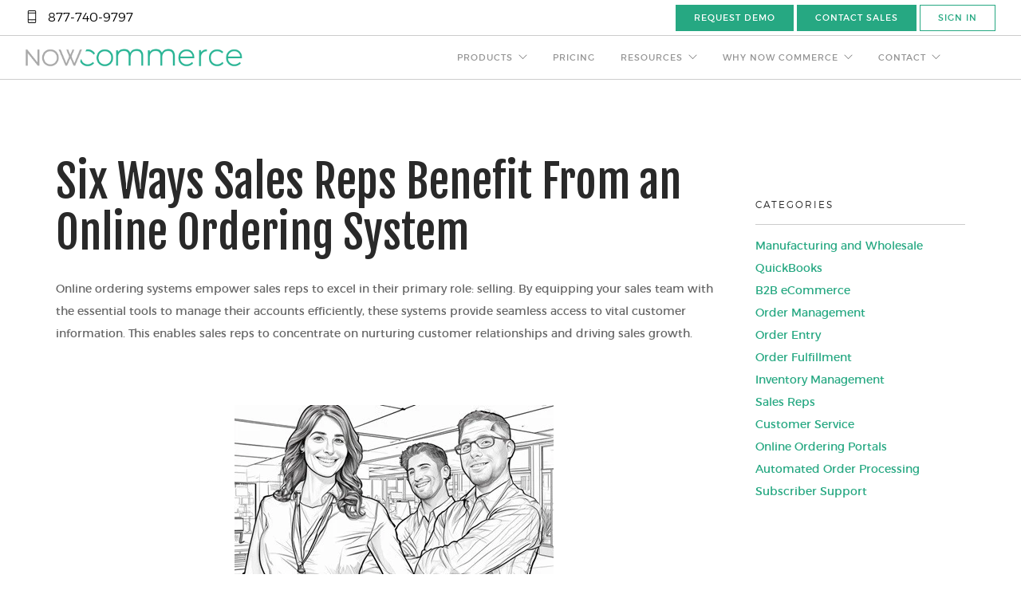

--- FILE ---
content_type: text/html; charset=UTF-8
request_url: https://www.nowcommerce.com/blog/six-ways-sales-reps-benefit-from-an-online-ordering-system
body_size: 8315
content:
<!doctype html><!--[if lt IE 7]> <html class="no-js lt-ie9 lt-ie8 lt-ie7" lang="en-us" > <![endif]--><!--[if IE 7]>    <html class="no-js lt-ie9 lt-ie8" lang="en-us" >        <![endif]--><!--[if IE 8]>    <html class="no-js lt-ie9" lang="en-us" >               <![endif]--><!--[if gt IE 8]><!--><html class="no-js" lang="en-us"><!--<![endif]--><head>
    <meta charset="utf-8">
    <meta http-equiv="X-UA-Compatible" content="IE=edge,chrome=1">
    <meta name="author" content="Now Commerce Team">
    <meta name="description" content="Discover six compelling advantages for B2B sales reps using an online ordering system. With a sales rep portal, your sales reps are set up for success.  ">
    <meta name="generator" content="HubSpot">
    <title>Six Ways Sales Reps Benefit From an Online Ordering System</title>
    <link rel="shortcut icon" href="https://www.nowcommerce.com/hubfs/nowcommerce-nov2016/images/cropped-now-comm-icon-180x180.png">
    
<meta name="viewport" content="width=device-width, initial-scale=1">

    <script src="/hs/hsstatic/jquery-libs/static-1.4/jquery/jquery-1.11.2.js"></script>
<script src="/hs/hsstatic/jquery-libs/static-1.4/jquery-migrate/jquery-migrate-1.2.1.js"></script>
<script>hsjQuery = window['jQuery'];</script>
    <meta property="og:description" content="Discover six compelling advantages for B2B sales reps using an online ordering system. With a sales rep portal, your sales reps are set up for success.  ">
    <meta property="og:title" content="Six Ways Sales Reps Benefit From an Online Ordering System">
    <meta name="twitter:description" content="Discover six compelling advantages for B2B sales reps using an online ordering system. With a sales rep portal, your sales reps are set up for success.  ">
    <meta name="twitter:title" content="Six Ways Sales Reps Benefit From an Online Ordering System">

    

    
    <style>
a.cta_button{-moz-box-sizing:content-box !important;-webkit-box-sizing:content-box !important;box-sizing:content-box !important;vertical-align:middle}.hs-breadcrumb-menu{list-style-type:none;margin:0px 0px 0px 0px;padding:0px 0px 0px 0px}.hs-breadcrumb-menu-item{float:left;padding:10px 0px 10px 10px}.hs-breadcrumb-menu-divider:before{content:'›';padding-left:10px}.hs-featured-image-link{border:0}.hs-featured-image{float:right;margin:0 0 20px 20px;max-width:50%}@media (max-width: 568px){.hs-featured-image{float:none;margin:0;width:100%;max-width:100%}}.hs-screen-reader-text{clip:rect(1px, 1px, 1px, 1px);height:1px;overflow:hidden;position:absolute !important;width:1px}
</style>

    

    
<!--  Added by GoogleAnalytics integration -->
<script>
var _hsp = window._hsp = window._hsp || [];
_hsp.push(['addPrivacyConsentListener', function(consent) { if (consent.allowed || (consent.categories && consent.categories.analytics)) {
  (function(i,s,o,g,r,a,m){i['GoogleAnalyticsObject']=r;i[r]=i[r]||function(){
  (i[r].q=i[r].q||[]).push(arguments)},i[r].l=1*new Date();a=s.createElement(o),
  m=s.getElementsByTagName(o)[0];a.async=1;a.src=g;m.parentNode.insertBefore(a,m)
})(window,document,'script','//www.google-analytics.com/analytics.js','ga');
  ga('create','UA-2968636-6','auto');
  ga('send','pageview');
}}]);
</script>

<!-- /Added by GoogleAnalytics integration -->

<!--  Added by GoogleAnalytics4 integration -->
<script>
var _hsp = window._hsp = window._hsp || [];
window.dataLayer = window.dataLayer || [];
function gtag(){dataLayer.push(arguments);}

var useGoogleConsentModeV2 = true;
var waitForUpdateMillis = 1000;


if (!window._hsGoogleConsentRunOnce) {
  window._hsGoogleConsentRunOnce = true;

  gtag('consent', 'default', {
    'ad_storage': 'denied',
    'analytics_storage': 'denied',
    'ad_user_data': 'denied',
    'ad_personalization': 'denied',
    'wait_for_update': waitForUpdateMillis
  });

  if (useGoogleConsentModeV2) {
    _hsp.push(['useGoogleConsentModeV2'])
  } else {
    _hsp.push(['addPrivacyConsentListener', function(consent){
      var hasAnalyticsConsent = consent && (consent.allowed || (consent.categories && consent.categories.analytics));
      var hasAdsConsent = consent && (consent.allowed || (consent.categories && consent.categories.advertisement));

      gtag('consent', 'update', {
        'ad_storage': hasAdsConsent ? 'granted' : 'denied',
        'analytics_storage': hasAnalyticsConsent ? 'granted' : 'denied',
        'ad_user_data': hasAdsConsent ? 'granted' : 'denied',
        'ad_personalization': hasAdsConsent ? 'granted' : 'denied'
      });
    }]);
  }
}

gtag('js', new Date());
gtag('set', 'developer_id.dZTQ1Zm', true);
gtag('config', 'G-1TGBQ4Z46E');
</script>
<script async src="https://www.googletagmanager.com/gtag/js?id=G-1TGBQ4Z46E"></script>

<!-- /Added by GoogleAnalytics4 integration -->


<script type="text/javascript">
  WebFontConfig = {
    google: { families: [ 'Open+Sans:400italic,400,600,700:latin' ] }
  };
  (function() {
    var wf = document.createElement('script');
    wf.src = ('https:' == document.location.protocol ? 'https' : 'http') +
      '://ajax.googleapis.com/ajax/libs/webfont/1/webfont.js';
    wf.type = 'text/javascript';
    wf.async = 'true';
    var s = document.getElementsByTagName('script')[0];
    s.parentNode.insertBefore(wf, s);
  })(); </script>

<script>
$( document ).ready(function() {
        $('.hnav').click(function(){
           $('.hnav-menu .hs-menu-wrapper').slideToggle();
});
    });

$(window).resize(function(){
	if ($(window).width() > 767){	
		$('.hnav-menu .hs-menu-wrapper').slideDown();
	} else { 
        	$('.hnav-menu .hs-menu-wrapper').slideUp();
       }	
});
</script>
<meta name="google-site-verification" content="zuEqyFPlrB2Qo7OGE87Knn-gnxwGMs4cVRTvtxsqM-8">
<!-- Google Tag Manager -->
<script>(function(w,d,s,l,i){w[l]=w[l]||[];w[l].push({'gtm.start':
new Date().getTime(),event:'gtm.js'});var f=d.getElementsByTagName(s)[0],
j=d.createElement(s),dl=l!='dataLayer'?'&l='+l:'';j.async=true;j.src=
'https://www.googletagmanager.com/gtm.js?id='+i+dl;f.parentNode.insertBefore(j,f);
})(window,document,'script','dataLayer','GTM-T23LJC');</script>
<!-- End Google Tag Manager -->



<link rel="amphtml" href="https://www.nowcommerce.com/blog/six-ways-sales-reps-benefit-from-an-online-ordering-system?hs_amp=true">

<meta property="og:url" content="https://www.nowcommerce.com/blog/six-ways-sales-reps-benefit-from-an-online-ordering-system">
<meta name="twitter:card" content="summary">

<link rel="canonical" href="https://www.nowcommerce.com/blog/six-ways-sales-reps-benefit-from-an-online-ordering-system">

<meta property="og:type" content="article">
<link rel="alternate" type="application/rss+xml" href="https://www.nowcommerce.com/blog/rss.xml">
<meta name="twitter:domain" content="www.nowcommerce.com">
<meta name="twitter:site" content="@Now_Commerce">

<meta http-equiv="content-language" content="en-us">
<link rel="stylesheet" href="//7052064.fs1.hubspotusercontent-na1.net/hubfs/7052064/hub_generated/template_assets/DEFAULT_ASSET/1767723259071/template_layout.min.css">


<link rel="stylesheet" href="https://www.nowcommerce.com/hubfs/hub_generated/template_assets/1/5477586746/1742837806043/template_NowCommerce_December2017-style.min.css">




</head>
<body class="blog   hs-content-id-2421247159 hs-blog-post hs-content-path-blog-six-ways-sales-reps-benefit-from-an-online-or hs-content-name-six-ways-sales-reps-benefit-from-an-online-orderin hs-blog-name-b2b-ecommerce-blog hs-blog-id-437468165" style="">
    <div class="header-container-wrapper">
    <div class="header-container container-fluid">

<div class="row-fluid-wrapper row-depth-1 row-number-1 ">
<div class="row-fluid ">
<div class="span12 widget-span widget-type-global_group " style="" data-widget-type="global_group" data-x="0" data-w="12">
<div class="" data-global-widget-path="generated_global_groups/5477758577.html"><div class="row-fluid-wrapper row-depth-1 row-number-1 ">
<div class="row-fluid ">
<div class="span12 widget-span widget-type-cell custom-header" style="" data-widget-type="cell" data-x="0" data-w="12">

<div class="row-fluid-wrapper row-depth-1 row-number-2 ">
<div class="row-fluid ">
<div class="span12 widget-span widget-type-cell custom-header-top" style="" data-widget-type="cell" data-x="0" data-w="12">

<div class="row-fluid-wrapper row-depth-1 row-number-3 ">
<div class="row-fluid ">
<div class="span4 widget-span widget-type-raw_html custom-mobile" style="" data-widget-type="raw_html" data-x="0" data-w="4">
<div class="cell-wrapper layout-widget-wrapper">
<span id="hs_cos_wrapper_module_151322513882942" class="hs_cos_wrapper hs_cos_wrapper_widget hs_cos_wrapper_type_raw_html" style="" data-hs-cos-general-type="widget" data-hs-cos-type="raw_html"><p><i class="ti-mobile"> </i>
<span class="sub">877-740-9797</span></p></span>
</div><!--end layout-widget-wrapper -->
</div><!--end widget-span -->
<div class="span8 widget-span widget-type-simple_menu custom-trial header-top-nav" style="" data-widget-type="simple_menu" data-x="4" data-w="8">
<div class="cell-wrapper layout-widget-wrapper">
<span id="hs_cos_wrapper_module_151322512187741" class="hs_cos_wrapper hs_cos_wrapper_widget hs_cos_wrapper_type_simple_menu" style="" data-hs-cos-general-type="widget" data-hs-cos-type="simple_menu"><div id="hs_menu_wrapper_module_151322512187741" class="hs-menu-wrapper active-branch flyouts hs-menu-flow-horizontal" role="navigation" data-sitemap-name="" data-menu-id="" aria-label="Navigation Menu">
 <ul role="menu">
  <li class="hs-menu-item hs-menu-depth-1" role="none"><a href="https://www.nowcommerce.com/inquiry" role="menuitem" target="_blank" rel="noopener">Request Demo</a></li>
  <li class="hs-menu-item hs-menu-depth-1" role="none"><a href="https://www.nowcommerce.com/inquiry" role="menuitem" target="_self">Contact Sales</a></li>
  <li class="hs-menu-item hs-menu-depth-1" role="none"><a href="//portal.nowcommerce.com/signin.aspx" role="menuitem" target="_blank" rel="noopener">Sign In</a></li>
 </ul>
</div></span>
</div><!--end layout-widget-wrapper -->
</div><!--end widget-span -->
</div><!--end row-->
</div><!--end row-wrapper -->

</div><!--end widget-span -->
</div><!--end row-->
</div><!--end row-wrapper -->

<div class="row-fluid-wrapper row-depth-1 row-number-4 ">
<div class="row-fluid ">
<div class="custom-header-bottom">
<div class="span12 widget-span widget-type-cell custom-header-bottom-inner" style="" data-widget-type="cell" data-x="0" data-w="12">

<div class="row-fluid-wrapper row-depth-1 row-number-5 ">
<div class="row-fluid ">
<div class="span4 widget-span widget-type-rich_text custom-logo" style="" data-widget-type="rich_text" data-x="0" data-w="4">
<div class="cell-wrapper layout-widget-wrapper">
<span id="hs_cos_wrapper_module_1513225264509117" class="hs_cos_wrapper hs_cos_wrapper_widget hs_cos_wrapper_type_rich_text" style="" data-hs-cos-general-type="widget" data-hs-cos-type="rich_text"><a href="/"> <img alt="Now Commerce" src="https://www.nowcommerce.com/hubfs/NowCommerce_December2017/Images/now-commerce-logo.png"> </a></span>
</div><!--end layout-widget-wrapper -->
</div><!--end widget-span -->
<div class="span8 widget-span widget-type-menu custom-menu-primary desktop" style="" data-widget-type="menu" data-x="4" data-w="8">
<div class="cell-wrapper layout-widget-wrapper">
<span id="hs_cos_wrapper_module_1513225388606140" class="hs_cos_wrapper hs_cos_wrapper_widget hs_cos_wrapper_type_menu" style="" data-hs-cos-general-type="widget" data-hs-cos-type="menu"><div id="hs_menu_wrapper_module_1513225388606140" class="hs-menu-wrapper active-branch flyouts hs-menu-flow-horizontal" role="navigation" data-sitemap-name="NowCommerce_December2017 Header Sitemap" data-menu-id="5477589652" aria-label="Navigation Menu">
 <ul role="menu" class="active-branch">
  <li class="hs-menu-item hs-menu-depth-1 hs-item-has-children" role="none"><a href="https://www.nowcommerce.com/now-commerce-platform" aria-haspopup="true" aria-expanded="false" role="menuitem">Products</a>
   <ul role="menu" class="hs-menu-children-wrapper">
    <li class="hs-menu-item hs-menu-depth-2" role="none"><a href="https://www.nowcommerce.com/now-commerce-platform" role="menuitem">Now Commerce Platform</a></li>
    <li class="hs-menu-item hs-menu-depth-2" role="none"><a href="https://www.nowcommerce.com/customer-portal" role="menuitem">B2B Customer Portal</a></li>
    <li class="hs-menu-item hs-menu-depth-2" role="none"><a href="https://www.nowcommerce.com/rep-portal" role="menuitem">Sales Rep Portal</a></li>
    <li class="hs-menu-item hs-menu-depth-2" role="none"><a href="https://www.nowcommerce.com/fulfillment" role="menuitem">Shipments Manager</a></li>
   </ul></li>
  <li class="hs-menu-item hs-menu-depth-1" role="none"><a href="https://www.nowcommerce.com/pricing" role="menuitem">Pricing</a></li>
  <li class="hs-menu-item hs-menu-depth-1 hs-item-has-children active-branch" role="none"><a href="https://www.nowcommerce.com/blog" aria-haspopup="true" aria-expanded="false" role="menuitem">Resources</a>
   <ul role="menu" class="hs-menu-children-wrapper active-branch">
    <li class="hs-menu-item hs-menu-depth-2 active active-branch" role="none"><a href="https://www.nowcommerce.com/blog" role="menuitem">B2B Info Center</a></li>
    <li class="hs-menu-item hs-menu-depth-2" role="none"><a href="https://www.nowcommerce.com/case-studies" role="menuitem">Case Studies</a></li>
    <li class="hs-menu-item hs-menu-depth-2" role="none"><a href="https://www.nowcommerce.com/whitepapers-ebooks" role="menuitem">Whitepapers &amp; Ebooks</a></li>
    <li class="hs-menu-item hs-menu-depth-2" role="none"><a href="https://www.nowcommerce.com/videos" role="menuitem">Videos</a></li>
   </ul></li>
  <li class="hs-menu-item hs-menu-depth-1 hs-item-has-children" role="none"><a href="https://www.nowcommerce.com/about-us" aria-haspopup="true" aria-expanded="false" role="menuitem">Why Now Commerce</a>
   <ul role="menu" class="hs-menu-children-wrapper">
    <li class="hs-menu-item hs-menu-depth-2" role="none"><a href="https://www.nowcommerce.com/about-us" role="menuitem">About Us</a></li>
    <li class="hs-menu-item hs-menu-depth-2" role="none"><a href="https://www.nowcommerce.com/testimonials" role="menuitem">Testimonials</a></li>
    <li class="hs-menu-item hs-menu-depth-2" role="none"><a href="https://www.nowcommerce.com/faq" role="menuitem">FAQ</a></li>
    <li class="hs-menu-item hs-menu-depth-2" role="none"><a href="https://www.nowcommerce.com/products-and-markets-served" role="menuitem">Products &amp; Markets Served</a></li>
   </ul></li>
  <li class="hs-menu-item hs-menu-depth-1 hs-item-has-children" role="none"><a href="https://www.nowcommerce.com/contact-us" aria-haspopup="true" aria-expanded="false" role="menuitem">Contact</a>
   <ul role="menu" class="hs-menu-children-wrapper">
    <li class="hs-menu-item hs-menu-depth-2" role="none"><a href="https://www.nowcommerce.com/contact-us" role="menuitem">Contact Us</a></li>
    <li class="hs-menu-item hs-menu-depth-2" role="none"><a href="https://www.nowcommerce.com/support" role="menuitem">Support</a></li>
   </ul></li>
 </ul>
</div></span></div><!--end layout-widget-wrapper -->
</div><!--end widget-span -->
</div><!--end row-->
</div><!--end row-wrapper -->

</div><!--end widget-span -->
      </div>
</div><!--end row-->
</div><!--end row-wrapper -->

</div><!--end widget-span -->
</div><!--end row-->
</div><!--end row-wrapper -->
</div>
</div><!--end widget-span -->
</div><!--end row-->
</div><!--end row-wrapper -->

    </div><!--end header -->
</div><!--end header wrapper -->

<div class="body-container-wrapper">
    <div class="body-container container-fluid">

<div class="row-fluid-wrapper row-depth-1 row-number-1 ">
<div class="row-fluid ">
<div class="span12 widget-span widget-type-cell page-center content-wrapper" style="" data-widget-type="cell" data-x="0" data-w="12">

<div class="row-fluid-wrapper row-depth-1 row-number-2 ">
<div class="row-fluid ">
<div class="span9 widget-span widget-type-cell blog-content" style="" data-widget-type="cell" data-x="0" data-w="9">

<div class="row-fluid-wrapper row-depth-1 row-number-3 ">
<div class="row-fluid ">
<div class="span12 widget-span widget-type-blog_content " style="" data-widget-type="blog_content" data-x="0" data-w="12">
<div class="blog-section">
    <div class="blog-post-wrapper cell-wrapper">
                <div class="section post-header">
                
            <h1><span id="hs_cos_wrapper_name" class="hs_cos_wrapper hs_cos_wrapper_meta_field hs_cos_wrapper_type_text" style="" data-hs-cos-general-type="meta_field" data-hs-cos-type="text">Six Ways Sales Reps Benefit From an Online Ordering System</span></h1>
            
        </div>
        <div class="section post-body">
            <span id="hs_cos_wrapper_post_body" class="hs_cos_wrapper hs_cos_wrapper_meta_field hs_cos_wrapper_type_rich_text" style="" data-hs-cos-general-type="meta_field" data-hs-cos-type="rich_text"><p>Online ordering systems empower sales reps to excel in their primary role: selling. By equipping your sales team with the essential tools to manage their accounts efficiently, these systems provide seamless access to vital customer information. This enables sales reps to concentrate on nurturing customer relationships and driving sales growth.</p>
<p>&nbsp;</p>
<p><img src="https://www.nowcommerce.com/hs-fs/hubfs/2025%20Blog%20Post%20Images/3%20Sales%20Reps.jpeg?width=400&amp;height=228&amp;name=3%20Sales%20Reps.jpeg" width="400" height="228" loading="lazy" alt="3 Sales Reps" style="height: auto; max-width: 100%; width: 400px; margin-left: auto; margin-right: auto; display: block;" srcset="https://www.nowcommerce.com/hs-fs/hubfs/2025%20Blog%20Post%20Images/3%20Sales%20Reps.jpeg?width=200&amp;height=114&amp;name=3%20Sales%20Reps.jpeg 200w, https://www.nowcommerce.com/hs-fs/hubfs/2025%20Blog%20Post%20Images/3%20Sales%20Reps.jpeg?width=400&amp;height=228&amp;name=3%20Sales%20Reps.jpeg 400w, https://www.nowcommerce.com/hs-fs/hubfs/2025%20Blog%20Post%20Images/3%20Sales%20Reps.jpeg?width=600&amp;height=342&amp;name=3%20Sales%20Reps.jpeg 600w, https://www.nowcommerce.com/hs-fs/hubfs/2025%20Blog%20Post%20Images/3%20Sales%20Reps.jpeg?width=800&amp;height=456&amp;name=3%20Sales%20Reps.jpeg 800w, https://www.nowcommerce.com/hs-fs/hubfs/2025%20Blog%20Post%20Images/3%20Sales%20Reps.jpeg?width=1000&amp;height=570&amp;name=3%20Sales%20Reps.jpeg 1000w, https://www.nowcommerce.com/hs-fs/hubfs/2025%20Blog%20Post%20Images/3%20Sales%20Reps.jpeg?width=1200&amp;height=684&amp;name=3%20Sales%20Reps.jpeg 1200w" sizes="(max-width: 400px) 100vw, 400px"></p>
<p><!--more--> Discover six compelling advantages for B2B sales reps using an online ordering system.</p>
<h2><strong>1. &nbsp;Instant Access to Essential Data</strong></h2>
<p>By integrating with your core business software, like QuickBooks, an online ordering system empowers sales reps with immediate access to a comprehensive array of information. Customer profiles within the database include tailored order forms, pricing details, payment information, and order history.</p>
<p>When a sales rep requires specific details about a customer order, the information is just a few clicks away. Without a dedicated system, obtaining data on a particular product or inventory status could lead to order delays, often necessitating a call to the home office. A <a href="/rep-portal" rel="noopener" target="_blank">Sales Rep Portal</a>&nbsp;seamlessly integrated with your accounting software ensures that all necessary data is instantly accessible to the sales rep.</p>
<h2><strong>2. Reduce Customer Errors</strong></h2>
<p>Sales reps often wear multiple hats, including that of a customer service representative. They ensure customer satisfaction by addressing any issues or complaints with precision and care.</p>
<p>An online ordering system significantly minimizes your sales reps' time on customer service tasks. By entering orders directly into the system, you eliminate the need for paper orders and drastically reduce the potential for errors that can occur when reentering data into your accounting software.</p>
<p>With fewer errors in customer orders, sales reps can dedicate more time to their primary role. Reduced order and shipping errors enhance customer confidence and empower your sales reps to excel.</p>
<h2><strong>3. Maintain Momentum</strong></h2>
<p>Achieving and surpassing sales targets is crucial to a sales rep's role. With an online ordering system, sales reps can effortlessly monitor their progress. In just a few clicks, they can access detailed customer, product, and sales reports, among other metrics. This instant insight into their performance trends—whether monthly, quarterly, or annually—boosts their motivation to manage and optimize their sales pipeline effectively.</p>
<h2><strong>4. Stay Informed&nbsp;</strong></h2>
<p>Providing sales reps with comprehensive access to their customers' information ensures they are equipped with real-time data during meetings or calls. With detailed insights into customer-specific pricing, order history, current inventory levels, and tracking information, they can promptly address inquiries without keeping customers waiting.</p>
<h2><strong>5. Tailored Product Catalogs</strong></h2>
<p>Creating a personalized order form for each customer empowers sales reps to generate a tailored product catalog swiftly. By leveraging the online ordering system instead of a traditional catalog, sales reps can present a modern, efficient approach. Arriving with a tablet or computer enhances professionalism and captivates with vibrant, full-size images of your products, offering a more engaging experience than a paper catalog ever could.</p>
<h2><strong>6. Accelerated Service</strong></h2>
<p>Ultimately, an online ordering system empowers your sales reps to accelerate the sales cycle confidently. While on the go, meeting with customers, they can effortlessly input orders on the spot and receive instant confirmation at the office. This system provides real-time updates on order status as it progresses through the fulfillment process.</p>
<p>By eliminating delays, freeing up inside sales staff, reducing errors, and expediting the sales cycle, online ordering systems offer sales reps the chance to excel. Streamlining the entire order process sets your sales reps up for success, enabling them to sell more efficiently and boosting your company’s revenue&nbsp;&nbsp;</p></span>
        </div>
        

    </div>
</div>


<!-- Optional: Blog Author Bio Box -->





</div>

</div><!--end row-->
</div><!--end row-wrapper -->

<div class="row-fluid-wrapper row-depth-1 row-number-4 ">
<div class="row-fluid ">
<div class="span12 widget-span widget-type-custom_widget " style="" data-widget-type="custom_widget" data-x="0" data-w="12">
<div id="hs_cos_wrapper_module_172927998493753" class="hs_cos_wrapper hs_cos_wrapper_widget hs_cos_wrapper_type_module widget-type-cta" style="" data-hs-cos-general-type="widget" data-hs-cos-type="module"><span id="hs_cos_wrapper_module_172927998493753_" class="hs_cos_wrapper hs_cos_wrapper_widget hs_cos_wrapper_type_cta" style="" data-hs-cos-general-type="widget" data-hs-cos-type="cta"><div class="hs-cta-embed hs-cta-simple-placeholder hs-cta-embed-183280705576" style="max-width:100%; max-height:100%; width:336px;height:180px" data-hubspot-wrapper-cta-id="183280705576">
  <a href="/hs/cta/wi/redirect?encryptedPayload=AVxigLJ0yyftIZzdtP5FJVPt3Dr%2BZ0Syu62hpzC6NcdW%2Bj9c2XYxh%2FvqXz4FumkXVLuzhUl%2Fwnx6LunNoJ5tSouUPOjForpH4KaosIzTO5KY6AZA29F5N9pZCSuDo%2F6SWhpM4OJYHiOA4uYcpRBq4QGZAEfXcU38mX%2FbsU03aX62OhAnakE%2BS%2Fmz&amp;webInteractiveContentId=183280705576&amp;portalId=316998" target="_blank" rel="noopener" crossorigin="anonymous">
    <img alt="B2B eCommerce made simple" loading="lazy" src="https://hubspot-no-cache-na2-prod.s3.amazonaws.com/cta/default/316998/interactive-183280705576.png" style="height: 100%; width: 100%; object-fit: fill" onerror="this.style.display='none'">
  </a>
</div>
</span></div>

</div><!--end widget-span -->
</div><!--end row-->
</div><!--end row-wrapper -->

</div><!--end widget-span -->
<div class="span3 widget-span widget-type-cell blog-sidebar" style="" data-widget-type="cell" data-x="9" data-w="3">

<div class="row-fluid-wrapper row-depth-1 row-number-5 ">
<div class="row-fluid ">
<div class="span12 widget-span widget-type-rich_text custom-request-demo" style="" data-widget-type="rich_text" data-x="0" data-w="12">
<div class="cell-wrapper layout-widget-wrapper">
<span id="hs_cos_wrapper_about_this_blog" class="hs_cos_wrapper hs_cos_wrapper_widget hs_cos_wrapper_type_rich_text" style="" data-hs-cos-general-type="widget" data-hs-cos-type="rich_text"></span>
</div><!--end layout-widget-wrapper -->
</div><!--end widget-span -->
</div><!--end row-->
</div><!--end row-wrapper -->

<div class="row-fluid-wrapper row-depth-1 row-number-6 ">
<div class="row-fluid ">
<div class="span12 widget-span widget-type-custom_widget " style="" data-widget-type="custom_widget" data-x="0" data-w="12">
<div id="hs_cos_wrapper_module_1597180657043107" class="hs_cos_wrapper hs_cos_wrapper_widget hs_cos_wrapper_type_module widget-type-rich_text" style="" data-hs-cos-general-type="widget" data-hs-cos-type="module"><span id="hs_cos_wrapper_module_1597180657043107_" class="hs_cos_wrapper hs_cos_wrapper_widget hs_cos_wrapper_type_rich_text" style="" data-hs-cos-general-type="widget" data-hs-cos-type="rich_text"><h3>Categories</h3>
<ul>
<li><a href="/blog/topic/manufacturing-and-wholesale" rel="noopener">Manufacturing and Wholesale</a></li>
<li><a href="/blog/topic/quickbooks" rel="noopener">QuickBooks</a></li>
<li><a href="/blog/topic/b2b-ecommerce" rel="noopener">B2B eCommerce</a></li>
<li><a href="/blog/topic/order-management" rel="noopener">Order Management</a></li>
<li><a href="/blog/topic/order-entry">Order Entry</a></li>
<li><a href="/blog/topic/order-fulfillment">Order Fulfillment</a></li>
<li><a href="/blog/topic/inventory-management">Inventory Management</a></li>
<li><a href="/blog/topic/sales-reps">Sales Reps</a></li>
<li><a href="/blog/topic/customer-service">Customer Service</a></li>
<li><a href="/blog/topic/online-ordering-portals" rel="noopener">Online Ordering Portals</a></li>
<li><a href="/blog/topic/automated-order-processing" rel="noopener">Automated Order Processing</a></li>
<li><a href="/blog/subscriber-support" rel=" noopener">Subscriber Support</a></li>
</ul></span></div>

</div><!--end widget-span -->
</div><!--end row-->
</div><!--end row-wrapper -->

</div><!--end widget-span -->
</div><!--end row-->
</div><!--end row-wrapper -->

</div><!--end widget-span -->
</div><!--end row-->
</div><!--end row-wrapper -->

    </div><!--end body -->
</div><!--end body wrapper -->

<div class="footer-container-wrapper">
    <div class="footer-container container-fluid">

<div class="row-fluid-wrapper row-depth-1 row-number-1 ">
<div class="row-fluid ">
<div class="span12 widget-span widget-type-global_group " style="" data-widget-type="global_group" data-x="0" data-w="12">
<div class="" data-global-widget-path="generated_global_groups/5477586750.html"><div class="row-fluid-wrapper row-depth-1 row-number-1 ">
<div class="row-fluid ">
<div class="span12 widget-span widget-type-cell custom-footer" style="" data-widget-type="cell" data-x="0" data-w="12">

<div class="row-fluid-wrapper row-depth-1 row-number-2 ">
<div class="row-fluid ">
<div class="span12 widget-span widget-type-cell page-center" style="" data-widget-type="cell" data-x="0" data-w="12">

<div class="row-fluid-wrapper row-depth-1 row-number-3 ">
<div class="row-fluid ">
<div class="span12 widget-span widget-type-menu cm-footer-menu custom-menu-primary2" style="color: black;" data-widget-type="menu" data-x="0" data-w="12">
<div class="cell-wrapper layout-widget-wrapper">
<span id="hs_cos_wrapper_module_1513227601936184" class="hs_cos_wrapper hs_cos_wrapper_widget hs_cos_wrapper_type_menu" style="" data-hs-cos-general-type="widget" data-hs-cos-type="menu"><div id="hs_menu_wrapper_module_1513227601936184" class="hs-menu-wrapper active-branch flyouts hs-menu-flow-horizontal" role="navigation" data-sitemap-name="NowCommerce_December2017 Footer Sitemap" data-menu-id="4546501451" aria-label="Navigation Menu">
 <ul role="menu">
  <li class="hs-menu-item hs-menu-depth-1 hs-item-has-children" role="none"><a href="javascript:;" aria-haspopup="true" aria-expanded="false" role="menuitem">Products</a>
   <ul role="menu" class="hs-menu-children-wrapper">
    <li class="hs-menu-item hs-menu-depth-2" role="none"><a href="//www.nowcommerce.com/now-commerce-platform/" role="menuitem">Now Commerce Platform</a></li>
    <li class="hs-menu-item hs-menu-depth-2" role="none"><a href="//www.nowcommerce.com/customer-portal/" role="menuitem">B2B Customer Portal</a></li>
    <li class="hs-menu-item hs-menu-depth-2" role="none"><a href="//www.nowcommerce.com/rep-portal/" role="menuitem">Sales Rep Portal</a></li>
    <li class="hs-menu-item hs-menu-depth-2" role="none"><a href="//www.nowcommerce.com/fulfillment/" role="menuitem">Shipments</a></li>
   </ul></li>
  <li class="hs-menu-item hs-menu-depth-1 hs-item-has-children" role="none"><a href="javascript:;" aria-haspopup="true" aria-expanded="false" role="menuitem">Resources</a>
   <ul role="menu" class="hs-menu-children-wrapper">
    <li class="hs-menu-item hs-menu-depth-2" role="none"><a href="//www.nowcommerce.com/blog/" role="menuitem">B2B Info Center</a></li>
    <li class="hs-menu-item hs-menu-depth-2" role="none"><a href="//www.nowcommerce.com/whitepapers-ebooks/" role="menuitem">Whitepapers &amp; Ebooks</a></li>
    <li class="hs-menu-item hs-menu-depth-2" role="none"><a href="//www.nowcommerce.com/videos/" role="menuitem">Videos</a></li>
   </ul></li>
  <li class="hs-menu-item hs-menu-depth-1 hs-item-has-children" role="none"><a href="javascript:;" aria-haspopup="true" aria-expanded="false" role="menuitem">External Links</a>
   <ul role="menu" class="hs-menu-children-wrapper">
    <li class="hs-menu-item hs-menu-depth-2" role="none"><a href="https://quickbooks.intuit.com/app/apps/appdetails/nowcommerce/" role="menuitem" target="_blank" rel="noopener">Connect Apps with QuickBooks Online</a></li>
    <li class="hs-menu-item hs-menu-depth-2" role="none"><a href="https://desktop.apps.com/apps/136212/" role="menuitem" target="_blank" rel="noopener">Apps for QuickBooks Desktop Marketplace</a></li>
    <li class="hs-menu-item hs-menu-depth-2" role="none"><a href="https://sourceforge.net/software/product/Now-Commerce/" role="menuitem">SourceForge: Compare Business Software</a></li>
    <li class="hs-menu-item hs-menu-depth-2" role="none"><a href="https://slashdot.org/software/p/Now-Commerce/" role="menuitem">Slashdot: Best Business Software</a></li>
    <li class="hs-menu-item hs-menu-depth-2" role="none"><a href="https://www.capterra.com/p/138509/Now-Commerce/#reviews" role="menuitem" target="_blank" rel="noopener">Capterra: Find the Right Software and Services</a></li>
    <li class="hs-menu-item hs-menu-depth-2" role="none"><a href="https://www.rightworks.com/application-directory/now-commerce/" role="menuitem" target="_blank" rel="noopener">Rightworks OneSpace Application Partner</a></li>
   </ul></li>
 </ul>
</div></span></div><!--end layout-widget-wrapper -->
</div><!--end widget-span -->
</div><!--end row-->
</div><!--end row-wrapper -->

<div class="row-fluid-wrapper row-depth-1 row-number-4 ">
<div class="row-fluid ">
<div class="span6 widget-span widget-type-rich_text custom-copyright" style="" data-widget-type="rich_text" data-x="0" data-w="6">
<div class="cell-wrapper layout-widget-wrapper">
<span id="hs_cos_wrapper_module_1513227275935141" class="hs_cos_wrapper hs_cos_wrapper_widget hs_cos_wrapper_type_rich_text" style="" data-hs-cos-general-type="widget" data-hs-cos-type="rich_text"><p><span>© Copyright 2024 Now Commerce - All Rights Reserved | </span><a href="/privacy-policy/">Privacy Policy</a><span> | </span><a href="/terms-of-use/">Terms of Use</a></p></span>
</div><!--end layout-widget-wrapper -->
</div><!--end widget-span -->
<div class="span6 widget-span widget-type-space " style="" data-widget-type="space" data-x="6" data-w="6">
<div class="cell-wrapper layout-widget-wrapper">
<span id="hs_cos_wrapper_module_151323853304845" class="hs_cos_wrapper hs_cos_wrapper_widget hs_cos_wrapper_type_space" style="" data-hs-cos-general-type="widget" data-hs-cos-type="space"></span></div><!--end layout-widget-wrapper -->
</div><!--end widget-span -->
</div><!--end row-->
</div><!--end row-wrapper -->

<div class="row-fluid-wrapper row-depth-1 row-number-5 ">
<div class="row-fluid ">
<div class="span12 widget-span widget-type-raw_html " style="min-height:0;" data-widget-type="raw_html" data-x="0" data-w="12">
<div class="cell-wrapper layout-widget-wrapper">
<span id="hs_cos_wrapper_module_1496851117404109" class="hs_cos_wrapper hs_cos_wrapper_widget hs_cos_wrapper_type_raw_html" style="" data-hs-cos-general-type="widget" data-hs-cos-type="raw_html"><div class="custom-back"><a class="btn btn-sm fade-half back-to-top inner-link" id="back-to-top" href="#top" style="background-color: black;">Top</a></div>
<link href="https://www.nowcommerce.com/hubfs/NowCommerce_December2017/Doc/animate.css" rel="stylesheet">
<script src="https://www.nowcommerce.com/hubfs/NowCommerce_December2017/Doc/wow.js"></script></span>
<!-- HubSpot Main JS -->
<script src="https://www.nowcommerce.com/hs-fs/hub/316998/hub_generated/template_assets/5477586745/1569697312245/Coded_files/Custom/page/NowCommerce_December2017-theme/NowCommerce_December2017-main.js"></script>
<link href="//cdnjs.cloudflare.com/ajax/libs/fancybox/3.2.5/jquery.fancybox.css" rel="stylesheet">
<script src="//cdnjs.cloudflare.com/ajax/libs/fancybox/3.2.5/jquery.fancybox.js"></script>
</div><!--end layout-widget-wrapper -->
</div><!--end widget-span -->
</div><!--end row-->
</div><!--end row-wrapper -->

</div><!--end widget-span -->
</div><!--end row-->
</div><!--end row-wrapper -->

</div><!--end widget-span -->
</div><!--end row-->
</div><!--end row-wrapper -->
</div>
</div><!--end widget-span -->
</div><!--end row-->
</div><!--end row-wrapper -->

    </div><!--end footer -->
</div><!--end footer wrapper -->

    
<!-- HubSpot performance collection script -->
<script defer src="/hs/hsstatic/content-cwv-embed/static-1.1293/embed.js"></script>
<script src="/hs/hsstatic/keyboard-accessible-menu-flyouts/static-1.17/bundles/project.js"></script>
<script>
var hsVars = hsVars || {}; hsVars['language'] = 'en-us';
</script>

<script src="/hs/hsstatic/cos-i18n/static-1.53/bundles/project.js"></script>
<!-- Start of Web Interactives Embed Code -->
<script defer src="https://js-na2.hubspot.com/web-interactives-embed.js" type="text/javascript" id="hubspot-web-interactives-loader" data-loader="hs-previewer" data-hsjs-portal="316998" data-hsjs-env="prod" data-hsjs-hublet="na2"></script>
<!-- End of Web Interactives Embed Code -->
<script src="//cdnjs.cloudflare.com/ajax/libs/jquery.matchHeight/0.7.2/jquery.matchHeight-min.js"></script>

<script>
    $(function() {
	$('.cm-testimonial-wrap, .white-papper .fw-type-two .cm-three-col-wrap > span > .hs_cos_wrapper_type_custom_widget, .cm-row-container .feature, .cm-two-col-equal-top-icon .feature').matchHeight({});
});
</script>



<script>
  $("[data-fancybox]").fancybox({
    	iframe : {
    		css : {
    			width : '768px',
    			height : '432px'
    		}
    	}
    });
</script>



<!-- Start of HubSpot Analytics Code -->
<script type="text/javascript">
var _hsq = _hsq || [];
_hsq.push(["setContentType", "blog-post"]);
_hsq.push(["setCanonicalUrl", "https:\/\/www.nowcommerce.com\/blog\/six-ways-sales-reps-benefit-from-an-online-ordering-system"]);
_hsq.push(["setPageId", "2421247159"]);
_hsq.push(["setContentMetadata", {
    "contentPageId": 2421247159,
    "legacyPageId": "2421247159",
    "contentFolderId": null,
    "contentGroupId": 437468165,
    "abTestId": null,
    "languageVariantId": 2421247159,
    "languageCode": "en-us",
    
    
}]);
</script>

<script type="text/javascript" id="hs-script-loader" async defer src="/hs/scriptloader/316998.js"></script>
<!-- End of HubSpot Analytics Code -->


<script type="text/javascript">
var hsVars = {
    render_id: "33d3c2cc-36d1-4415-b22a-5fd0d7d2daf6",
    ticks: 1767756946438,
    page_id: 2421247159,
    
    content_group_id: 437468165,
    portal_id: 316998,
    app_hs_base_url: "https://app-na2.hubspot.com",
    cp_hs_base_url: "https://cp-na2.hubspot.com",
    language: "en-us",
    analytics_page_type: "blog-post",
    scp_content_type: "",
    
    analytics_page_id: "2421247159",
    category_id: 3,
    folder_id: 0,
    is_hubspot_user: false
}
</script>


<script defer src="/hs/hsstatic/HubspotToolsMenu/static-1.432/js/index.js"></script>

<!-- Google Tag Manager (noscript) -->
<noscript><iframe src="https://www.googletagmanager.com/ns.html?id=GTM-T23LJC" height="0" width="0" style="display:none;visibility:hidden"></iframe></noscript>
<!-- End Google Tag Manager (noscript) -->




    
    <!-- Generated by the HubSpot Template Builder - template version 1.03 -->

</body></html>

--- FILE ---
content_type: text/css
request_url: https://www.nowcommerce.com/hubfs/hub_generated/template_assets/1/5477586746/1742837806043/template_NowCommerce_December2017-style.min.css
body_size: 19631
content:
@import url("//fonts.googleapis.com/css?family=Fjalla+One");@import url("//fonts.googleapis.com/css?family=Lato:100,100i,300,300i,400,400i,700,700i,900,900i");@import url("//fonts.googleapis.com/css?family=Ubuntu:300,400,500,700");@import url(//maxcdn.bootstrapcdn.com/font-awesome/4.7.0/css/font-awesome.min.css);@font-face{font-family:montserratlight;font-style:normal;font-weight:400;src:url(//info.nowcommerce.com/hubfs/NowCommerce_December2017/Font/montserrat-light-webfont.eot) format("embedded-opentype"),url(//info.nowcommerce.com/hubfs/NowCommerce_December2017/Font/montserrat-light-webfont.woff2) format("woff2"),url(//info.nowcommerce.com/hubfs/NowCommerce_December2017/Font/montserrat-light-webfont.woff) format("woff"),url(//info.nowcommerce.com/hubfs/NowCommerce_December2017/Font/montserrat-light-webfont.ttf) format("truetype")}@font-face{font-family:montserrat;font-style:normal;font-weight:400;src:url(//info.nowcommerce.com/hubfs/NowCommerce_December2017/Font/montserrat-regular-webfont.eot) format("embedded-opentype"),url(//info.nowcommerce.com/hubfs/NowCommerce_December2017/Font/montserrat-regular-webfont.woff2) format("woff2"),url(//info.nowcommerce.com/hubfs/NowCommerce_December2017/Font/montserrat-regular-webfont.woff) format("woff"),url(//info.nowcommerce.com/hubfs/NowCommerce_December2017/Font/montserrat-regular-webfont.ttf) format("truetype")}@font-face{font-family:montserratsemi_bold;font-style:normal;font-weight:400;src:url(//info.nowcommerce.com/hubfs/NowCommerce_December2017/Font/montserrat-semibold-webfont.eot) format("embedded-opentype"),url(//info.nowcommerce.com/hubfs/NowCommerce_December2017/Font/montserrat-semibold-webfont.woff2) format("woff2"),url(//info.nowcommerce.com/hubfs/NowCommerce_December2017/Font/montserrat-semibold-webfont.woff) format("woff"),url(//info.nowcommerce.com/hubfs/NowCommerce_December2017/Font/montserrat-semibold-webfont.ttf) format("truetype")}@font-face{font-family:themify;font-style:normal;font-weight:400;src:url(//info.nowcommerce.com/hubfs/NowCommerce_December2017/Font/themify.eot) format("embedded-opentype"),url(//info.nowcommerce.com/hubfs/NowCommerce_December2017/Font/themify.woff) format("woff"),url(//info.nowcommerce.com/hubfs/NowCommerce_December2017/Font/themify.ttf) format("truetype")}[class*=" ti-"],[class^=ti-]{font-family:themify;speak:none;font-style:normal;font-variant:normal;font-weight:400;line-height:1;text-transform:none;-webkit-font-smoothing:antialiased;-moz-osx-font-smoothing:grayscale}.icon{color:#292929;display:inline-block;font-size:64px}.icon-lg{font-size:80px}.mb24{margin-bottom:24px}i.icon{height:auto;line-height:normal;margin-left:0;vertical-align:initial;width:auto}.error-page i.icon{margin-bottom:50px!important;margin-left:0!important;width:auto!important}.error-page .main-content .center-main-content{text-align:center}.ti-wand:before{content:"\e600"}.ti-volume:before{content:"\e601"}.ti-user:before{content:"\e602"}.ti-unlock:before{content:"\e603"}.ti-unlink:before{content:"\e604"}.ti-trash:before{content:"\e605"}.ti-thought:before{content:"\e606"}.ti-target:before{content:"\e607"}.ti-tag:before{content:"\e608"}.ti-tablet:before{content:"\e609"}.ti-star:before{content:"\e60a"}.ti-spray:before{content:"\e60b"}.ti-signal:before{content:"\e60c"}.ti-shopping-cart:before{content:"\e60d"}.ti-shopping-cart-full:before{content:"\e60e"}.ti-settings:before{content:"\e60f"}.ti-search:before{content:"\e610"}.ti-zoom-in:before{content:"\e611"}.ti-zoom-out:before{content:"\e612"}.ti-cut:before{content:"\e613"}.ti-ruler:before{content:"\e614"}.ti-ruler-pencil:before{content:"\e615"}.ti-ruler-alt:before{content:"\e616"}.ti-bookmark:before{content:"\e617"}.ti-bookmark-alt:before{content:"\e618"}.ti-reload:before{content:"\e619"}.ti-plus:before{content:"\e61a"}.ti-pin:before{content:"\e61b"}.ti-pencil:before{content:"\e61c"}.ti-pencil-alt:before{content:"\e61d"}.ti-paint-roller:before{content:"\e61e"}.ti-paint-bucket:before{content:"\e61f"}.ti-na:before{content:"\e620"}.ti-mobile:before{content:"\e621"}.ti-minus:before{content:"\e622"}.ti-medall:before{content:"\e623"}.ti-medall-alt:before{content:"\e624"}.ti-marker:before{content:"\e625"}.ti-marker-alt:before{content:"\e626"}.ti-arrow-up:before{content:"\e627"}.ti-arrow-right:before{content:"\e628"}.ti-arrow-left:before{content:"\e629"}.ti-arrow-down:before{content:"\e62a"}.ti-lock:before{content:"\e62b"}.ti-location-arrow:before{content:"\e62c"}.ti-link:before{content:"\e62d"}.ti-layout:before{content:"\e62e"}.ti-layers:before{content:"\e62f"}.ti-layers-alt:before{content:"\e630"}.ti-key:before{content:"\e631"}.ti-import:before{content:"\e632"}.ti-image:before{content:"\e633"}.ti-heart:before{content:"\e634"}.ti-heart-broken:before{content:"\e635"}.ti-hand-stop:before{content:"\e636"}.ti-hand-open:before{content:"\e637"}.ti-hand-drag:before{content:"\e638"}.ti-folder:before{content:"\e639"}.ti-flag:before{content:"\e63a"}.ti-flag-alt:before{content:"\e63b"}.ti-flag-alt-2:before{content:"\e63c"}.ti-eye:before{content:"\e63d"}.ti-export:before{content:"\e63e"}.ti-exchange-vertical:before{content:"\e63f"}.ti-desktop:before{content:"\e640"}.ti-cup:before{content:"\e641"}.ti-crown:before{content:"\e642"}.ti-comments:before{content:"\e643"}.ti-comment:before{content:"\e644"}.ti-comment-alt:before{content:"\e645"}.ti-close:before{content:"\e646"}.ti-clip:before{content:"\e647"}.ti-angle-up:before{content:"\e648"}.ti-angle-right:before{content:"\e649"}.ti-angle-left:before{content:"\e64a"}.ti-angle-down:before{content:"\e64b"}.ti-check:before{content:"\e64c"}.ti-check-box:before{content:"\e64d"}.ti-camera:before{content:"\e64e"}.ti-announcement:before{content:"\e64f"}.ti-brush:before{content:"\e650"}.ti-briefcase:before{content:"\e651"}.ti-bolt:before{content:"\e652"}.ti-bolt-alt:before{content:"\e653"}.ti-blackboard:before{content:"\e654"}.ti-bag:before{content:"\e655"}.ti-move:before{content:"\e656"}.ti-arrows-vertical:before{content:"\e657"}.ti-arrows-horizontal:before{content:"\e658"}.ti-fullscreen:before{content:"\e659"}.ti-arrow-top-right:before{content:"\e65a"}.ti-arrow-top-left:before{content:"\e65b"}.ti-arrow-circle-up:before{content:"\e65c"}.ti-arrow-circle-right:before{content:"\e65d"}.ti-arrow-circle-left:before{content:"\e65e"}.ti-arrow-circle-down:before{content:"\e65f"}.ti-angle-double-up:before{content:"\e660"}.ti-angle-double-right:before{content:"\e661"}.ti-angle-double-left:before{content:"\e662"}.ti-angle-double-down:before{content:"\e663"}.ti-zip:before{content:"\e664"}.ti-world:before{content:"\e665"}.ti-wheelchair:before{content:"\e666"}.ti-view-list:before{content:"\e667"}.ti-view-list-alt:before{content:"\e668"}.ti-view-grid:before{content:"\e669"}.ti-uppercase:before{content:"\e66a"}.ti-upload:before{content:"\e66b"}.ti-underline:before{content:"\e66c"}.ti-truck:before{content:"\e66d"}.ti-timer:before{content:"\e66e"}.ti-ticket:before{content:"\e66f"}.ti-thumb-up:before{content:"\e670"}.ti-thumb-down:before{content:"\e671"}.ti-text:before{content:"\e672"}.ti-stats-up:before{content:"\e673"}.ti-stats-down:before{content:"\e674"}.ti-split-v:before{content:"\e675"}.ti-split-h:before{content:"\e676"}.ti-smallcap:before{content:"\e677"}.ti-shine:before{content:"\e678"}.ti-shift-right:before{content:"\e679"}.ti-shift-left:before{content:"\e67a"}.ti-shield:before{content:"\e67b"}.ti-notepad:before{content:"\e67c"}.ti-server:before{content:"\e67d"}.ti-quote-right:before{content:"\e67e"}.ti-quote-left:before{content:"\e67f"}.ti-pulse:before{content:"\e680"}.ti-printer:before{content:"\e681"}.ti-power-off:before{content:"\e682"}.ti-plug:before{content:"\e683"}.ti-pie-chart:before{content:"\e684"}.ti-paragraph:before{content:"\e685"}.ti-panel:before{content:"\e686"}.ti-package:before{content:"\e687"}.ti-music:before{content:"\e688"}.ti-music-alt:before{content:"\e689"}.ti-mouse:before{content:"\e68a"}.ti-mouse-alt:before{content:"\e68b"}.ti-money:before{content:"\e68c"}.ti-microphone:before{content:"\e68d"}.ti-menu:before{content:"\e68e"}.ti-menu-alt:before{content:"\e68f"}.ti-map:before{content:"\e690"}.ti-map-alt:before{content:"\e691"}.ti-loop:before{content:"\e692"}.ti-location-pin:before{content:"\e693"}.ti-list:before{content:"\e694"}.ti-light-bulb:before{content:"\e695"}.ti-Italic:before{content:"\e696"}.ti-info:before{content:"\e697"}.ti-infinite:before{content:"\e698"}.ti-id-badge:before{content:"\e699"}.ti-hummer:before{content:"\e69a"}.ti-home:before{content:"\e69b"}.ti-help:before{content:"\e69c"}.ti-headphone:before{content:"\e69d"}.ti-harddrives:before{content:"\e69e"}.ti-harddrive:before{content:"\e69f"}.ti-gift:before{content:"\e6a0"}.ti-game:before{content:"\e6a1"}.ti-filter:before{content:"\e6a2"}.ti-files:before{content:"\e6a3"}.ti-file:before{content:"\e6a4"}.ti-eraser:before{content:"\e6a5"}.ti-envelope:before{content:"\e6a6"}.ti-download:before{content:"\e6a7"}.ti-direction:before{content:"\e6a8"}.ti-direction-alt:before{content:"\e6a9"}.ti-dashboard:before{content:"\e6aa"}.ti-control-stop:before{content:"\e6ab"}.ti-control-shuffle:before{content:"\e6ac"}.ti-control-play:before{content:"\e6ad"}.ti-control-pause:before{content:"\e6ae"}.ti-control-forward:before{content:"\e6af"}.ti-control-backward:before{content:"\e6b0"}.ti-cloud:before{content:"\e6b1"}.ti-cloud-up:before{content:"\e6b2"}.ti-cloud-down:before{content:"\e6b3"}.ti-clipboard:before{content:"\e6b4"}.ti-car:before{content:"\e6b5"}.ti-calendar:before{content:"\e6b6"}.ti-book:before{content:"\e6b7"}.ti-bell:before{content:"\e6b8"}.ti-basketball:before{content:"\e6b9"}.ti-bar-chart:before{content:"\e6ba"}.ti-bar-chart-alt:before{content:"\e6bb"}.ti-back-right:before{content:"\e6bc"}.ti-back-left:before{content:"\e6bd"}.ti-arrows-corner:before{content:"\e6be"}.ti-archive:before{content:"\e6bf"}.ti-anchor:before{content:"\e6c0"}.ti-align-right:before{content:"\e6c1"}.ti-align-left:before{content:"\e6c2"}.ti-align-justify:before{content:"\e6c3"}.ti-align-center:before{content:"\e6c4"}.ti-alert:before{content:"\e6c5"}.ti-alarm-clock:before{content:"\e6c6"}.ti-agenda:before{content:"\e6c7"}.ti-write:before{content:"\e6c8"}.ti-window:before{content:"\e6c9"}.ti-widgetized:before{content:"\e6ca"}.ti-widget:before{content:"\e6cb"}.ti-widget-alt:before{content:"\e6cc"}.ti-wallet:before{content:"\e6cd"}.ti-video-clapper:before{content:"\e6ce"}.ti-video-camera:before{content:"\e6cf"}.ti-vector:before{content:"\e6d0"}.ti-themify-logo:before{content:"\e6d1"}.ti-themify-favicon:before{content:"\e6d2"}.ti-themify-favicon-alt:before{content:"\e6d3"}.ti-support:before{content:"\e6d4"}.ti-stamp:before{content:"\e6d5"}.ti-split-v-alt:before{content:"\e6d6"}.ti-slice:before{content:"\e6d7"}.ti-shortcode:before{content:"\e6d8"}.ti-shift-right-alt:before{content:"\e6d9"}.ti-shift-left-alt:before{content:"\e6da"}.ti-ruler-alt-2:before{content:"\e6db"}.ti-receipt:before{content:"\e6dc"}.ti-pin2:before{content:"\e6dd"}.ti-pin-alt:before{content:"\e6de"}.ti-pencil-alt2:before{content:"\e6df"}.ti-palette:before{content:"\e6e0"}.ti-more:before{content:"\e6e1"}.ti-more-alt:before{content:"\e6e2"}.ti-microphone-alt:before{content:"\e6e3"}.ti-magnet:before{content:"\e6e4"}.ti-line-double:before{content:"\e6e5"}.ti-line-dotted:before{content:"\e6e6"}.ti-line-dashed:before{content:"\e6e7"}.ti-layout-width-full:before{content:"\e6e8"}.ti-layout-width-default:before{content:"\e6e9"}.ti-layout-width-default-alt:before{content:"\e6ea"}.ti-layout-tab:before{content:"\e6eb"}.ti-layout-tab-window:before{content:"\e6ec"}.ti-layout-tab-v:before{content:"\e6ed"}.ti-layout-tab-min:before{content:"\e6ee"}.ti-layout-slider:before{content:"\e6ef"}.ti-layout-slider-alt:before{content:"\e6f0"}.ti-layout-sidebar-right:before{content:"\e6f1"}.ti-layout-sidebar-none:before{content:"\e6f2"}.ti-layout-sidebar-left:before{content:"\e6f3"}.ti-layout-placeholder:before{content:"\e6f4"}.ti-layout-menu:before{content:"\e6f5"}.ti-layout-menu-v:before{content:"\e6f6"}.ti-layout-menu-separated:before{content:"\e6f7"}.ti-layout-menu-full:before{content:"\e6f8"}.ti-layout-media-right-alt:before{content:"\e6f9"}.ti-layout-media-right:before{content:"\e6fa"}.ti-layout-media-overlay:before{content:"\e6fb"}.ti-layout-media-overlay-alt:before{content:"\e6fc"}.ti-layout-media-overlay-alt-2:before{content:"\e6fd"}.ti-layout-media-left-alt:before{content:"\e6fe"}.ti-layout-media-left:before{content:"\e6ff"}.ti-layout-media-center-alt:before{content:"\e700"}.ti-layout-media-center:before{content:"\e701"}.ti-layout-list-thumb:before{content:"\e702"}.ti-layout-list-thumb-alt:before{content:"\e703"}.ti-layout-list-post:before{content:"\e704"}.ti-layout-list-large-image:before{content:"\e705"}.ti-layout-line-solid:before{content:"\e706"}.ti-layout-grid4:before{content:"\e707"}.ti-layout-grid3:before{content:"\e708"}.ti-layout-grid2:before{content:"\e709"}.ti-layout-grid2-thumb:before{content:"\e70a"}.ti-layout-cta-right:before{content:"\e70b"}.ti-layout-cta-left:before{content:"\e70c"}.ti-layout-cta-center:before{content:"\e70d"}.ti-layout-cta-btn-right:before{content:"\e70e"}.ti-layout-cta-btn-left:before{content:"\e70f"}.ti-layout-column4:before{content:"\e710"}.ti-layout-column3:before{content:"\e711"}.ti-layout-column2:before{content:"\e712"}.ti-layout-accordion-separated:before{content:"\e713"}.ti-layout-accordion-merged:before{content:"\e714"}.ti-layout-accordion-list:before{content:"\e715"}.ti-ink-pen:before{content:"\e716"}.ti-info-alt:before{content:"\e717"}.ti-help-alt:before{content:"\e718"}.ti-headphone-alt:before{content:"\e719"}.ti-hand-point-up:before{content:"\e71a"}.ti-hand-point-right:before{content:"\e71b"}.ti-hand-point-left:before{content:"\e71c"}.ti-hand-point-down:before{content:"\e71d"}.ti-gallery:before{content:"\e71e"}.ti-face-smile:before{content:"\e71f"}.ti-face-sad:before{content:"\e720"}.ti-credit-card:before{content:"\e721"}.ti-control-skip-forward:before{content:"\e722"}.ti-control-skip-backward:before{content:"\e723"}.ti-control-record:before{content:"\e724"}.ti-control-eject:before{content:"\e725"}.ti-comments-smiley:before{content:"\e726"}.ti-brush-alt:before{content:"\e727"}.ti-youtube:before{content:"\e728"}.ti-vimeo:before{content:"\e729"}.ti-twitter:before{content:"\e72a"}.ti-time:before{content:"\e72b"}.ti-tumblr:before{content:"\e72c"}.ti-skype:before{content:"\e72d"}.ti-share:before{content:"\e72e"}.ti-share-alt:before{content:"\e72f"}.ti-rocket:before{content:"\e730"}.ti-pinterest:before{content:"\e731"}.ti-new-window:before{content:"\e732"}.ti-microsoft:before{content:"\e733"}.ti-list-ol:before{content:"\e734"}.ti-linkedin:before{content:"\e735"}.ti-layout-sidebar-2:before{content:"\e736"}.ti-layout-grid4-alt:before{content:"\e737"}.ti-layout-grid3-alt:before{content:"\e738"}.ti-layout-grid2-alt:before{content:"\e739"}.ti-layout-column4-alt:before{content:"\e73a"}.ti-layout-column3-alt:before{content:"\e73b"}.ti-layout-column2-alt:before{content:"\e73c"}.ti-instagram:before{content:"\e73d"}.ti-google:before{content:"\e73e"}.ti-github:before{content:"\e73f"}.ti-flickr:before{content:"\e740"}.ti-facebook:before{content:"\e741"}.ti-dropbox:before{content:"\e742"}.ti-dribbble:before{content:"\e743"}.ti-apple:before{content:"\e744"}.ti-android:before{content:"\e745"}.ti-save:before{content:"\e746"}.ti-save-alt:before{content:"\e747"}.ti-yahoo:before{content:"\e748"}.ti-wordpress:before{content:"\e749"}.ti-vimeo-alt:before{content:"\e74a"}.ti-twitter-alt:before{content:"\e74b"}.ti-tumblr-alt:before{content:"\e74c"}.ti-trello:before{content:"\e74d"}.ti-stack-overflow:before{content:"\e74e"}.ti-soundcloud:before{content:"\e74f"}.ti-sharethis:before{content:"\e750"}.ti-sharethis-alt:before{content:"\e751"}.ti-reddit:before{content:"\e752"}.ti-pinterest-alt:before{content:"\e753"}.ti-microsoft-alt:before{content:"\e754"}.ti-linux:before{content:"\e755"}.ti-jsfiddle:before{content:"\e756"}.ti-joomla:before{content:"\e757"}.ti-html5:before{content:"\e758"}.ti-flickr-alt:before{content:"\e759"}.ti-email:before{content:"\e75a"}.ti-drupal:before{content:"\e75b"}.ti-dropbox-alt:before{content:"\e75c"}.ti-css3:before{content:"\e75d"}.ti-rss:before{content:"\e75e"}.ti-rss-alt:before{content:"\e75f"}img{border:0;height:auto;max-width:100%;-ms-interpolation-mode:bicubic;vertical-align:bottom}img.alignRight,img.alignright{margin:0 0 5px 15px}img.alignLeft,img.alignleft{margin:0 15px 5px 0}.row-fluid [class*=span]{min-height:1px}.hs-blog-social-share .hs-blog-social-share-list{list-style:none!important;margin:0}.hs-blog-social-share .hs-blog-social-share-list .hs-blog-social-share-item{height:30px;list-style:none!important}@media (max-width:479px){.hs-blog-social-share .hs-blog-social-share-list .hs-blog-social-share-item:nth-child(2){float:none!important}}.hs-blog-social-share .hs-blog-social-share-list .hs-blog-social-share-item .fb-like>span{vertical-align:top!important}#recaptcha_response_field{display:inline-block!important;width:auto!important}#recaptcha_table td{line-height:0}.recaptchatable #recaptcha_response_field{line-height:12px;min-height:0}@media (max-width:400px){#captcha_wrapper,#recaptcha_area,#recaptcha_area table#recaptcha_table,#recaptcha_area table#recaptcha_table .recaptcha_r1_c1{overflow:hidden;width:auto!important}#recaptcha_area table#recaptcha_table .recaptcha_r4_c4{width:67px!important}#recaptcha_area table#recaptcha_table #recaptcha_image{width:280px!important}}video{height:auto;max-width:100%}#calroot{line-height:normal;width:202px!important}#calroot,#calroot *,#calroot :after,#calroot :before{-webkit-box-sizing:content-box;-moz-box-sizing:content-box;box-sizing:content-box}#calroot select{font-family:Lucida Grande,Lucida Sans Unicode,Bitstream Vera Sans,Trebuchet MS,Verdana,sans-serif!important;font-size:10px!important;font-weight:400!important;line-height:18px!important;min-height:0!important;padding:1px 2px!important}#caldays{margin-bottom:4px}.hs-responsive-embed,.hs-responsive-embed.hs-responsive-embed-vimeo,.hs-responsive-embed.hs-responsive-embed-wistia,.hs-responsive-embed.hs-responsive-embed-youtube{height:0;overflow:hidden;padding:30px 0 56.25%;position:relative}.hs-responsive-embed embed,.hs-responsive-embed iframe,.hs-responsive-embed object{border:0;height:100%;left:0;position:absolute;top:0;width:100%}.hs-responsive-embed.hs-responsive-embed-instagram{padding-bottom:116.01%;padding-top:0}.hs-responsive-embed.hs-responsive-embed-pinterest{height:auto;overflow:visible;padding:0}.hs-responsive-embed.hs-responsive-embed-pinterest iframe{height:auto;position:static;width:auto}iframe[src^="http://www.slideshare.net/slideshow/embed_code/"]{max-width:100%;width:100%}@media (max-width:568px){iframe{max-width:100%}}input[type=color]
select,input[type=date],input[type=datetime-local],input[type=datetime],input[type=email],input[type=month],input[type=number],input[type=password],input[type=search],input[type=tel],input[type=text],input[type=time],input[type=url],input[type=week],textarea{-webkit-box-sizing:border-box;-moz-box-sizing:border-box;box-sizing:border-box;display:inline-block}.hs-form fieldset[class*=form-columns] input[type=checkbox].hs-input,.hs-form fieldset[class*=form-columns] input[type=radio].hs-input{width:auto}#email-prefs-form .email-edit{max-width:507px!important;width:100%!important}#hs-pwd-widget-password{height:auto!important}.hs-menu-wrapper ul{padding:0}.hs-menu-wrapper.hs-menu-flow-horizontal ul{list-style:none;margin:0}.hs-menu-wrapper.hs-menu-flow-horizontal>ul{display:inline-block}.hs-menu-wrapper.hs-menu-flow-horizontal>ul:before{content:" ";display:table}.hs-menu-wrapper.hs-menu-flow-horizontal>ul:after{clear:both;content:" ";display:table}.hs-menu-wrapper.hs-menu-flow-horizontal>ul li.hs-menu-depth-1{float:left}.hs-menu-wrapper.hs-menu-flow-horizontal>ul li a{display:inline-block}.hs-menu-wrapper.hs-menu-flow-horizontal>ul li.hs-item-has-children{position:relative}.hs-menu-wrapper.hs-menu-flow-horizontal.flyouts>ul li.hs-item-has-children ul.hs-menu-children-wrapper{left:0;opacity:0;position:absolute;-webkit-transition:opacity .4s;visibility:hidden;z-index:10}.hs-menu-wrapper.hs-menu-flow-horizontal>ul li.hs-item-has-children ul.hs-menu-children-wrapper li a{display:block;white-space:nowrap}.hs-menu-wrapper.hs-menu-flow-horizontal.flyouts>ul li.hs-item-has-children ul.hs-menu-children-wrapper li.hs-item-has-children ul.hs-menu-children-wrapper{left:100%;top:0}.hs-menu-wrapper.hs-menu-flow-horizontal.flyouts>ul li.hs-item-has-children:hover>ul.hs-menu-children-wrapper{opacity:1;visibility:visible}.row-fluid-wrapper:last-child .hs-menu-wrapper.hs-menu-flow-horizontal>ul{margin-bottom:0}.hs-menu-wrapper.hs-menu-flow-horizontal.hs-menu-show-active-branch{position:relative}.hs-menu-wrapper.hs-menu-flow-horizontal.hs-menu-show-active-branch>ul{margin-bottom:0}.hs-menu-wrapper.hs-menu-flow-horizontal.hs-menu-show-active-branch>ul li.hs-item-has-children{position:static}.hs-menu-wrapper.hs-menu-flow-horizontal.hs-menu-show-active-branch>ul li.hs-item-has-children ul.hs-menu-children-wrapper{display:none}.hs-menu-wrapper.hs-menu-flow-horizontal.hs-menu-show-active-branch>ul li.hs-item-has-children.active-branch>ul.hs-menu-children-wrapper{display:block;opacity:1;visibility:visible}.hs-menu-wrapper.hs-menu-flow-horizontal.hs-menu-show-active-branch>ul li.hs-item-has-children.active-branch>ul.hs-menu-children-wrapper:before{content:" ";display:table}.hs-menu-wrapper.hs-menu-flow-horizontal.hs-menu-show-active-branch>ul li.hs-item-has-children.active-branch>ul.hs-menu-children-wrapper:after{clear:both;content:" ";display:table}.hs-menu-wrapper.hs-menu-flow-horizontal.hs-menu-show-active-branch>ul li.hs-item-has-children.active-branch>ul.hs-menu-children-wrapper>li{float:left}.hs-menu-wrapper.hs-menu-flow-horizontal.hs-menu-show-active-branch>ul li.hs-item-has-children.active-branch>ul.hs-menu-children-wrapper>li a{display:inline-block}.hs-menu-wrapper.hs-menu-flow-vertical{width:100%}.hs-menu-wrapper.hs-menu-flow-vertical ul{list-style:none;margin:0}.hs-menu-wrapper.hs-menu-flow-vertical li a{display:block}.hs-menu-wrapper.hs-menu-flow-vertical>ul{margin-bottom:0}.hs-menu-wrapper.hs-menu-flow-vertical>ul li.hs-menu-depth-1>a{width:auto}.hs-menu-wrapper.hs-menu-flow-vertical>ul li.hs-item-has-children{position:relative}.hs-menu-wrapper.hs-menu-flow-vertical.flyouts>ul li.hs-item-has-children ul.hs-menu-children-wrapper{left:0;opacity:0;position:absolute;-webkit-transition:opacity .4s;visibility:hidden;z-index:10}.hs-menu-wrapper.hs-menu-flow-vertical>ul li.hs-item-has-children ul.hs-menu-children-wrapper li a{display:block;white-space:nowrap}.hs-menu-wrapper.hs-menu-flow-vertical.flyouts>ul li.hs-item-has-children ul.hs-menu-children-wrapper{left:100%;top:0}.hs-menu-wrapper.hs-menu-flow-vertical.flyouts>ul li.hs-item-has-children:hover>ul.hs-menu-children-wrapper{opacity:1;visibility:visible}@media (max-width:767px){.hs-menu-wrapper,.hs-menu-wrapper *{-webkit-box-sizing:border-box;-moz-box-sizing:border-box;box-sizing:border-box;display:block;width:100%}.hs-menu-wrapper.hs-menu-flow-horizontal ul{display:block;list-style:none;margin:0}.hs-menu-wrapper.hs-menu-flow-horizontal>ul{display:block}.hs-menu-wrapper.hs-menu-flow-horizontal>ul li.hs-menu-depth-1{float:none}.hs-menu-wrapper.hs-menu-flow-horizontal.hs-menu-show-active-branch>ul li.hs-item-has-children.active-branch>ul.hs-menu-children-wrapper>li a,.hs-menu-wrapper.hs-menu-flow-horizontal>ul li a,.hs-menu-wrapper.hs-menu-flow-horizontal>ul li.hs-item-has-children ul.hs-menu-children-wrapper li a{display:block}.hs-menu-wrapper.hs-menu-flow-horizontal>ul li.hs-item-has-children ul.hs-menu-children-wrapper{opacity:1!important;position:static!important;visibility:visible!important}.hs-menu-wrapper.hs-menu-flow-horizontal ul ul ul{padding:0}.hs-menu-wrapper.hs-menu-flow-horizontal>ul li.hs-item-has-children ul.hs-menu-children-wrapper li a{white-space:normal}.hs-menu-wrapper.hs-menu-flow-vertical.flyouts>ul li.hs-item-has-children ul.hs-menu-children-wrapper{opacity:1;position:static;visibility:visible}}.hs-menu-wrapper.hs-menu-flow-vertical.no-flyouts .hs-menu-children-wrapper{opacity:1;visibility:visible}.hs-menu-wrapper.hs-menu-flow-horizontal.no-flyouts>ul li.hs-item-has-children ul.hs-menu-children-wrapper{display:block;opacity:1;visibility:visible}.widget-type-space{visibility:hidden}.hs-author-social-links{display:inline-block}.hs-author-social-links a.hs-author-social-link{background-repeat:no-repeat;background-size:24px 24px;border:0;display:inline-block;height:24px;line-height:24px;text-indent:-99999px;width:24px}.hs-author-social-links a.hs-author-social-link.hs-social-facebook{background-image:url(//static.hubspot.com/final/img/common/icons/social/facebook-24x24.png)}.hs-author-social-links a.hs-author-social-link.hs-social-linkedin{background-image:url(//static.hubspot.com/final/img/common/icons/social/linkedin-24x24.png)}.hs-author-social-links a.hs-author-social-link.hs-social-twitter{background-image:url(//static.hubspot.com/final/img/common/icons/social/twitter-24x24.png)}.hs-author-social-links a.hs-author-social-link.hs-social-google-plus{background-image:url(//static.hubspot.com/final/img/common/icons/social/googleplus-24x24.png)}.hs-cta-wrapper a{box-sizing:content-box;-moz-box-sizing:content-box;-webkit-box-sizing:content-box}.hs_cos_wrapper_type_image_slider{display:block;overflow:hidden}.hs_cos_flex-container a:active,.hs_cos_flex-container a:focus,.hs_cos_flex-slider a:active,.hs_cos_flex-slider a:focus{outline:none}.hs_cos_flex-control-nav,.hs_cos_flex-direction-nav,.hs_cos_flex-slides{list-style:none;margin:0;padding:0}.hs_cos_flex-slider{background:#fff;border:0;-webkit-border-radius:4px;-moz-border-radius:4px;-o-border-radius:4px;border-radius:4px;margin:0 0 60px;padding:0;position:relative;zoom:1}.hs_cos_flex-viewport{max-height:2000px;-webkit-transition:all 1s ease;-moz-transition:all 1s ease;transition:all 1s ease}.loading .hs_cos_flex-viewport{max-height:300px}.hs_cos_flex-slider .hs_cos_flex-slides{zoom:1}.carousel li{margin-right:5px}.hs_cos_flex-slider .hs_cos_flex-slides>li{-webkit-backface-visibility:hidden;display:none;position:relative}.hs_cos_flex-slider .hs_cos_flex-slides img{border-radius:0;display:block;width:100%}.hs_cos_flex-pauseplay span{text-transform:capitalize}.hs_cos_flex-slides:after{clear:both;content:".";display:block;height:0;line-height:0;visibility:hidden}html[xmlns] .hs_cos_flex-slides{display:block}* html .hs_cos_flex-slides{height:1%}.hs_cos_flex-direction-nav{*height:0}.hs_cos_flex-direction-nav a{background:url(//cdn2.hubspotqa.com/local/hub/124/file-52894-png/bg_direction_nav.png) no-repeat 0 0;cursor:pointer;display:block;height:30px;margin:-20px 0 0;opacity:0;position:absolute;text-indent:-9999px;top:50%;-webkit-transition:all .3s ease;width:30px;z-index:10}.hs_cos_flex-direction-nav .hs_cos_flex-next{background-position:100% 0;right:-36px}.hs_cos_flex-direction-nav .hs_cos_flex-prev{left:-36px}.hs_cos_flex-slider:hover .hs_cos_flex-next{opacity:.8;right:5px}.hs_cos_flex-slider:hover .hs_cos_flex-prev{left:5px;opacity:.8}.hs_cos_flex-slider:hover .hs_cos_flex-next:hover,.hs_cos_flex-slider:hover .hs_cos_flex-prev:hover{opacity:1}.hs_cos_flex-direction-nav .hs_cos_flex-disabled{cursor:default;filter:alpha(opacity=30);opacity:.3!important}.hs_cos_flex_thumbnavs-direction-nav{*height:0;list-style:none;margin:0;padding:0}.hs_cos_flex_thumbnavs-direction-nav a{background:url(//cdn2.hubspotqa.com/local/hub/124/file-52894-png/bg_direction_nav.png) no-repeat 0 40%;cursor:pointer;display:block;height:140px;margin:-60px 0 0;opacity:1;position:absolute;text-indent:-9999px;top:50%;-webkit-transition:all .3s ease;width:30px;z-index:10}.hs_cos_flex_thumbnavs-direction-nav .hs_cos_flex_thumbnavs-next{background-position:100% 40%;right:0}.hs_cos_flex_thumbnavs-direction-nav .hs_cos_flex_thumbnavs-prev{left:0}.hs-cos-flex-slider-control-panel img{cursor:pointer}.hs-cos-flex-slider-control-panel img:hover{opacity:.8}.hs-cos-flex-slider-control-panel{margin-top:-30px}.hs_cos_flex-control-nav{bottom:-40px;position:absolute;text-align:center;width:100%}.hs_cos_flex-control-nav li{display:inline-block;margin:0 6px;zoom:1;*display:inline}.hs_cos_flex-control-paging li a{background:#666;background:rgba(0,0,0,.5);-webkit-border-radius:20px;-moz-border-radius:20px;-o-border-radius:20px;border-radius:20px;box-shadow:inset 0 0 3px rgba(0,0,0,.3);cursor:pointer;display:block;height:11px;text-indent:-9999px;width:11px}.hs_cos_flex-control-paging li a:hover{background:#333;background:rgba(0,0,0,.7)}.hs_cos_flex-control-paging li a.hs_cos_flex-active{background:#000;background:rgba(0,0,0,.9);cursor:default}.hs_cos_flex-control-thumbs{margin:5px 0 0;overflow:hidden;position:static}.hs_cos_flex-control-thumbs li{float:left;margin:0;width:25%}.hs_cos_flex-control-thumbs img{cursor:pointer;display:block;opacity:.7;width:100%}.hs_cos_flex-control-thumbs img:hover{opacity:1}.hs_cos_flex-control-thumbs .hs_cos_flex-active{cursor:default;opacity:1}@media screen and (max-width:860px){.hs_cos_flex-direction-nav .hs_cos_flex-prev{left:0;opacity:1}.hs_cos_flex-direction-nav .hs_cos_flex-next{opacity:1;right:0}}.hs_cos_flex-slider .caption{background-color:#000;color:#fff;font-size:2em;line-height:1.1em;padding:0 5%;position:static;text-align:center;top:40%;width:100%}.hs_cos_flex-slider .superimpose .caption{background-color:transparent;color:#fff;font-size:3em;line-height:1.1em;padding:0 5%;position:absolute;text-align:center;top:40%;width:90%}@media (max-width:400px){.hs_cos_flex-slider .superimpose .caption{background-color:#000;color:#fff;font-size:2em;line-height:1.1em;padding:0 5%;position:static;text-align:center;top:40%;width:90%}}.hs_cos_flex-slider h1,.hs_cos_flex-slider h2,.hs_cos_flex-slider h3,.hs_cos_flex-slider h4,.hs_cos_flex-slider h5,.hs_cos_flex-slider h6,.hs_cos_flex-slider p{color:#fff}.hs-gallery-thumbnails li{display:inline-block;margin:0 -4px 0 0;padding:0}.hs-gallery-thumbnails.fixed-height li img{border-width:0;margin:0;max-height:150px;padding:0}pre{overflow-x:auto}table pre{white-space:pre-wrap}table tr td img{max-width:none}.hs_cos_wrapper_type_header,.hs_cos_wrapper_type_page_footer,.hs_cos_wrapper_type_raw_html,.hs_cos_wrapper_type_raw_jinja,.hs_cos_wrapper_type_rich_text,.hs_cos_wrapper_type_section_header,.hs_cos_wrapper_type_text{word-wrap:break-word}article,aside,details,figcaption,figure,footer,header,hgroup,nav,section{display:block}audio,canvas,video{display:inline-block;*display:inline;*zoom:1}audio:not([controls]){display:none}.wp-float-left{float:left;margin:0 20px 20px 0}.wp-float-right{float:right;margin:0 0 20px 20px}#map_canvas img,.google-maps img{max-width:none}*,:after,:before{-moz-box-sizing:border-box;-webkit-box-sizing:border-box;box-sizing:border-box}body,html{margin:0;min-height:100%;padding:0}body{background-color:#fff;-webkit-font-smoothing:antialiased;-moz-osx-font-smoothing:grayscale;color:#666;font-family:montserrat,Helvetica Neue,Helvetica,Arial,sans-serif;font-size:14px;line-height:28px}.container-fluid .row-fluid .page-center{float:none;margin:0 auto;max-width:1170px}p{margin-bottom:24px;margin-top:0}p,span{font-weight:400}sub,sup{font-size:75%;line-height:0;position:relative;vertical-align:baseline}sup{top:-.5em}sub{bottom:-.25em}h1,h2,h3,h4,h5,h6{color:#292929;font-family:Fjalla One,Helvetica Neue,Helvetica,Arial,sans-serif;font-weight:300;margin-bottom:24px;margin-top:0;padding:0}h1{font-size:56px;line-height:64px}h2{color:#259a79;font-size:38px;line-height:50px;margin-bottom:4px}h3{font-size:32px;line-height:35.2px}h4{font-size:24px;line-height:32px}h5{font-size:18px}h5,h6{font-weight:400;line-height:24px}h6{font-size:16px}a{color:#26a882;transition:all .3s ease}a,a:focus,a:hover{text-decoration:none}a:focus,a:hover{color:#1d7e62}ol,ul{margin-bottom:24px;margin-top:0}.hs_error_rollup ul{list-style:none;margin:0;padding:0}hr{border:none;border-top:1px solid #ccc;clear:both;margin:0 0 24px;width:100%}.custom-header-top{background-color:#fff;border-bottom:1px solid #ccc}.custom-mobile p{color:#000;font-family:montserratlight,Helvetica Neue,Helvetica,Arial,sans-serif;font-size:16px;font-weight:400;line-height:42px;margin:1px 0 0;padding:0 32px 1px}.ti-mobile:before{content:""}.custom-mobile p i{display:inline-block;font-family:themify;font-style:normal;padding:0 8px 0 0;position:relative;top:1px;-webkit-font-smoothing:antialiased;-moz-osx-font-smoothing:grayscale}.custom-trial .hs-menu-wrapper>ul{display:block;margin:0;padding:6px 32px 0;text-align:right}.custom-trial .hs-menu-wrapper>ul>li{display:inline-block;float:none!important}.custom-trial .hs-menu-wrapper>ul>li>a{background:#26a882 none repeat scroll 0 0;border:1px solid #26a882;color:#fff;display:inline-block;font-family:montserrat,Helvetica Neue,Helvetica,Arial,sans-serif;font-size:11px;font-weight:400;letter-spacing:1px;line-height:27px;padding:2px 22px;text-align:center;text-decoration:none;text-transform:uppercase;transition:all .3s ease}.custom-trial .hs-menu-wrapper>ul>li:last-child>a{background:#fff none repeat scroll 0 0;border-color:#26a882;color:#26a882}.custom-trial .hs-menu-wrapper>ul>li:last-child>a:hover{background:#26a882 none repeat scroll 0 0;color:#fff}.custom-logo{padding:11px 32px 14px}.custom-logo a{display:inline-block}.custom-logo a img{width:272px}.custom-header-bottom{background-color:#fff;border-bottom:1px solid #ccc}.custom-header-bottom .page-center{position:relative}.cm-google-search .hs-form{display:inline-block;line-height:50px;padding:8px 8px 9px;width:100%}.cm-google-search div#hs-search-module{background:#292929 none repeat scroll 0 0;box-shadow:0 0 10px 0 rgba(0,0,0,.2);cursor:default;margin-top:2px;opacity:0;position:absolute;right:0;transform:translateY(10px);transition:all .3s ease;visibility:hidden;width:200px;z-index:99}.cm-google-search .hs-form a.hs-button.primary{display:none}.cm-google-search .hs-form input[type=text]{background:#f5f5f5 none repeat scroll 0 0;border:none;border-radius:0;color:#666;font-family:montserrat,Helvetica Neue,Helvetica,Arial,sans-serif;font-size:16px;font-weight:500;height:50px;line-height:50px;margin:0;padding-left:20px;width:100%}.cm-google-search .hs-form input[type=text]:focus{outline:1px solid #ccc}.widget-span.cm-google-search{border-left:1px solid #ccc;height:100%;padding:0 24px;position:absolute;right:0;top:0;width:69px}.widget-span.cm-google-search:hover div#hs-search-module{opacity:1;transform:translateY(0);visibility:visible}.custom-header-bottom-inner{position:relative}.widget-span.cm-google-search .search i{color:#292929;cursor:pointer;font-size:20px;line-height:53px;opacity:.5;transition:all .3s ease}.widget-span.cm-google-search .title{display:none}.widget-span.cm-google-search .ti-search:before{content:"";font-family:themify;font-style:normal;-webkit-font-smoothing:antialiased;-moz-osx-font-smoothing:grayscale}.custom-header-bottom:after{content:"";display:table;width:100%}.header-container-wrapper ::-webkit-input-placeholder{color:#777;font-size:11px;font-weight:700;letter-spacing:1px;text-transform:uppercase}.header-container-wrapper :-moz-placeholder{color:#777;font-size:11px;font-weight:700;letter-spacing:1px;text-transform:uppercase}.header-container-wrapper ::-moz-placeholder{color:#777;font-size:15px;letter-spacing:1px;text-transform:uppercase}.header-container-wrapper :-ms-input-placeholder{color:#777;font-size:11px;font-weight:700;letter-spacing:1px;text-transform:uppercase}.widget-span.cm-google-search:hover .search i{opacity:1}.custom-header-bottom.cloned{left:0;position:fixed;top:-60px;transition:top .4s ease;width:100%;z-index:9999}.scroll-header .custom-header-bottom.cloned{top:0}.content-wrapper{padding:96px 15px}.bg-image-section{background-position:50% 50%!important;background-size:cover!important;position:relative}.bg-image-section:before{background:#292929 none repeat scroll 0 0;content:"";height:100%;left:0;opacity:.3;position:absolute;top:0;width:100%}.bg-image-section .page-center{padding:0 15px!important}.bg-image-section h1{color:#fff;font-family:Fjalla One,Helvetica Neue,Helvetica,Arial,sans-serif;font-size:60px;font-weight:400;letter-spacing:2px;line-height:66px;margin:0;padding:87px 0;position:relative;text-align:center;z-index:1}.custom-footer{background-color:#292929;padding:69px 0 24px}.custom-footer .page-center{padding-left:15px;padding-right:15px}.custom-back{text-align:center}.custom-back a{border:2px solid #fff;color:#fff;display:inline-block;font-family:montserrat,Helvetica Neue,Helvetica,Arial,sans-serif;font-size:11px;font-weight:400;letter-spacing:1px;line-height:27px;margin:0;min-width:auto;opacity:.5;padding:2px 38px;text-align:center;text-decoration:none;text-transform:uppercase;transition:all .3s ease}.custom-back a:hover{background:transparent;color:#fff;opacity:1;text-decoration:none}.custom-copyright p{color:#fefefe;font-family:montserrat,Helvetica Neue,Helvetica,Arial,sans-serif;font-size:12px;font-weight:400;line-height:28px;margin:0;opacity:.5;padding:48px 0 13px}.custom-copyright p a,.custom-copyright p a:hover{color:#fefefe;text-decoration:none}.custom-menu-primary2 .hs-menu-wrapper>ul{display:block}.custom-menu-primary2 .hs-menu-wrapper>ul>li{padding:0 31px 0 0;width:25%}.custom-menu-primary2 .hs-menu-wrapper>ul>li:last-child{padding-right:0;width:35%}.custom-menu-primary2 .hs-menu-wrapper>ul>li>a{color:#fff;cursor:auto;font-family:montserratlight,Helvetica Neue,Helvetica,Arial,sans-serif;font-size:12px;font-weight:400;letter-spacing:2px;line-height:24px;margin-bottom:12px;text-decoration:none;text-transform:uppercase}.custom-menu-primary2 .hs-menu-wrapper>ul>li>a:hover{color:#fff;text-decoration:none}.custom-menu-primary2 .hs-menu-wrapper>ul ul{border-top:1px solid #555;display:block!important;height:auto!important;opacity:1!important;padding-top:13px;position:relative!important;visibility:visible!important}.custom-menu-primary2 .hs-menu-wrapper>ul ul li{line-height:28px;padding:0 0 1px}.custom-menu-primary2 .hs-menu-wrapper>ul ul li a{color:#fff;font-family:montserrat,Helvetica Neue,Helvetica,Arial,sans-serif;font-size:11px;font-weight:400;letter-spacing:1px;line-height:28px;opacity:.5;text-decoration:none;text-transform:uppercase;transition:all .3s ease;white-space:normal!important}.custom-menu-primary2 .hs-menu-wrapper>ul ul li a:hover{color:#fff;opacity:1;text-decoration:none}.custom-contact ul{list-style:none outside none;margin:0 0 31px;padding:2px 0 0;text-align:right}.custom-contact ul:before{color:#fff;content:"Connect";font-size:13px;margin-right:8px;position:relative;right:-2px;top:-6px}.custom-contact ul li{display:inline-block;padding:0 6px}.custom-contact ul li:first-child{padding-left:0}.custom-contact ul li:last-child{padding-right:0}.custom-contact ul li a{background:#26a882;color:#fff;display:inline-block;font-family:themify;padding:6px 8px 10px;transition:all .3s ease;-webkit-font-smoothing:antialiased;-moz-osx-font-smoothing:grayscale;font-size:24px;line-height:24px}.custom-contact ul li a i{font-style:normal}.ti-email:before{content:""}.ti-linkedin:before{content:""}.ti-google:before{content:""}.ti-twitter:before{content:""}.custom-contact ul li a:hover{background-color:#fff;color:#26a882}.custom-contact p{clear:both;margin:0;overflow:hidden}.custom-contact p a img{float:center;max-width:145px}.custom-menu-primary .hs-menu-wrapper>ul{background:transparent;display:block;float:right;padding:0 101px 0 0}.custom-menu-primary .hs-menu-wrapper>ul>li{background:transparent;line-height:53px;margin-right:32px;position:relative;transition:all .3s ease}.custom-menu-primary .hs-menu-wrapper>ul>li:last-child{margin-right:0}.custom-menu-primary .hs-menu-wrapper>ul>li.hs-item-has-children{padding-right:18px}.custom-menu-primary .hs-menu-wrapper>ul>li.hs-item-has-children:after{content:"";font-family:themify;font-size:11px;font-style:normal;font-variant:normal;font-weight:400;position:absolute;right:0;text-transform:none;top:0;-webkit-font-smoothing:antialiased;-moz-osx-font-smoothing:grayscale}.custom-menu-primary .hs-menu-wrapper>ul>li>a{color:#292929;font-family:montserrat,Helvetica Neue,Helvetica,Arial,sans-serif;font-size:11px;font-weight:400;letter-spacing:1px;line-height:53px;opacity:.5;padding:0;text-decoration:none;text-transform:uppercase;transition:all .3s ease}.custom-menu-primary .hs-menu-wrapper>ul>li>a:hover{color:#292929;opacity:1;text-decoration:none}.custom-menu-primary .hs-menu-wrapper>ul ul{background:#292929;margin-top:1px;min-width:200px;padding:8px 0}.custom-menu-primary .hs-menu-wrapper>ul ul:before{content:"";height:3px;left:0;margin-top:-3px;position:absolute;top:0;width:100%}.custom-menu-primary .hs-menu-wrapper>ul ul li{background:transparent;line-height:42px}.custom-menu-primary .hs-menu-wrapper>ul ul li a{color:#fff;display:inline-block!important;font-family:montserrat,Helvetica Neue,Helvetica,Arial,sans-serif;font-size:11px;letter-spacing:1px;line-height:13.2px;opacity:.5;padding:6px 24px;text-transform:uppercase;transition:all .3s ease;white-space:normal!important}.custom-menu-primary .hs-menu-wrapper>ul ul li a:hover{color:#fff;opacity:1;text-decoration:none}.hs-menu-wrapper.hs-menu-flow-horizontal>ul li:last-child.hs-item-has-children ul.hs-menu-children-wrapper{left:auto;right:0}.hs-menu-wrapper.hs-menu-flow-horizontal>ul>li:last-child.hs-item-has-children>ul.hs-menu-children-wrapper li.hs-item-has-children ul.hs-menu-children-wrapper{right:100%}.custom-menu-primary .hs-menu-wrapper>ul li a,.hs-menu-wrapper.hs-menu-flow-horizontal>ul li.hs-item-has-children ul.hs-menu-children-wrapper li a{max-width:none!important;overflow:visible!important;width:auto!important}@media screen and (min-width:992px){.custom-menu-primary .hs-menu-wrapper,.custom-menu-primary .hs-menu-wrapper>ul ul{display:block!important}.widget-span.cm-google-search.mobile{display:none}}.child-trigger,.mobile-trigger{display:none}@media (max-width:991px){.custom-menu-primary,.custom-menu-primary .hs-menu-wrapper>ul,.custom-menu-primary .hs-menu-wrapper>ul li,.custom-menu-primary .hs-menu-wrapper>ul li a{background-color:transparent;background-image:none;border:0;-webkit-border-radius:0;-moz-border-radius:0;border-radius:0;bottom:auto;-webkit-box-shadow:none;-moz-box-shadow:none;box-shadow:none;color:#fff;display:block;float:none;font-weight:400;height:auto;left:auto;line-height:1;margin:0;max-width:none;padding:0;position:static;right:auto;text-align:left;text-decoration:none;text-indent:0;top:auto;width:100%}.mobile-trigger{background:#fff none repeat scroll 0 0;border:#ccc;border-image:none;border-left:1px solid #ccc;border-radius:0;color:#292929;cursor:pointer;display:inline-block!important;font-family:themify;font-size:20px;font-weight:400;height:54px;line-height:53px;padding:0 16px;position:absolute;right:0;text-align:left;text-transform:uppercase;top:-53px;width:auto;-webkit-font-smoothing:antialiased;-moz-osx-font-smoothing:grayscale}.mobile-trigger:before{content:"";opacity:.5}.mobile-trigger:hover{text-decoration:none}.mobile-open .mobile-trigger,.mobile-trigger:hover{background-color:transparent;border-color:#ccc;color:#292929}.mobile-open .mobile-trigger:before,.mobile-trigger:hover:before{opacity:1}.mobile-trigger i{display:inline;position:relative;top:-4px}.mobile-trigger i:after,.mobile-trigger i:before{content:"";position:absolute}.mobile-trigger i,.mobile-trigger i:after,.mobile-trigger i:before{background-color:#000;-webkit-border-radius:1px;-moz-border-radius:1px;border-radius:1px;display:none;height:2px;width:22px}.mobile-trigger i:before{top:-6px}.mobile-trigger i:after{top:6px}.mobile-open .mobile-trigger i,.mobile-open .mobile-trigger i:after,.mobile-open .mobile-trigger i:before,.mobile-trigger:hover i,.mobile-trigger:hover i:after,.mobile-trigger:hover i:before{background-color:#fff}.child-trigger{border-left:none;color:#666;cursor:pointer;display:block!important;font-family:themify;font-size:11px;height:24px!important;line-height:24px;min-width:55px!important;padding:0 20px 0 0!important;position:absolute;right:0;text-align:center;top:0;width:55px!important;-webkit-font-smoothing:antialiased;-moz-osx-font-smoothing:grayscale}.child-trigger:before{content:""}.child-trigger:hover{text-decoration:none}.child-trigger i{margin:0 auto!important;position:relative;top:50%;-webkit-transform:rotate(0deg);-ms-transform:rotate(0deg);transform:rotate(0deg)}.child-trigger i:after{content:"";position:absolute}.child-trigger i,.child-trigger i:after{background-color:#fff;display:none;height:1px;width:10px}.child-trigger i:after{-webkit-transform:rotate(-90deg);-ms-transform:rotate(-90deg);transform:rotate(-90deg)}.child-trigger.child-open i:after{-webkit-transform:rotate(-180deg);-ms-transform:rotate(-180deg);transform:rotate(-180deg)}.custom-menu-primary.js-enabled{margin:0;padding-top:0;position:relative}.custom-menu-primary.js-enabled .hs-menu-children-wrapper,.custom-menu-primary.js-enabled .hs-menu-wrapper{display:none}.custom-menu-primary ul.hs-menu-children-wrapper{display:none;opacity:1!important;position:static!important;visibility:visible!important}.custom-menu-primary.js-enabled .hs-menu-wrapper{left:0;padding:1px 0 0;position:relative;top:0;width:100%;z-index:9}.custom-menu-primary .hs-menu-wrapper{background-color:#fff;width:100%}.custom-menu-primary .hs-menu-wrapper>ul{border-top:1px solid #ccc;padding:16px 0 0}.custom-menu-primary .hs-menu-wrapper>ul>li{padding:0 32px 0 16px;position:relative}.custom-menu-primary .hs-menu-wrapper>ul>li.hs-item-has-children:after{display:none}.custom-menu-primary .hs-menu-wrapper>ul>li a{font-size:22px;line-height:45px;overflow:visible}.custom-menu-primary .hs-menu-wrapper>ul li a{color:#292929;font-family:montserrat,Helvetica Neue,Helvetica,Arial,sans-serif;font-size:11px;font-weight:400;letter-spacing:1px;line-height:24px;opacity:.5;padding:4px 0;text-decoration:none;text-transform:uppercase;transition:all .3s ease}.custom-menu-primary .hs-menu-wrapper>ul li a:hover{color:#292929;opacity:1;text-decoration:none}.custom-menu-primary .hs-menu-wrapper>ul ul{margin-top:-1px;width:100%}.custom-menu-primary .hs-menu-wrapper>ul ul li{line-height:42px}.custom-menu-primary .hs-menu-wrapper>ul ul li a{display:inline-block!important}.custom-menu-primary .hs-menu-wrapper>ul ul ul li a{text-indent:30px}.custom-menu-primary .hs-menu-wrapper>ul ul ul ul li a{text-indent:50px}.widget-span.cm-google-search.mobile{display:block;padding-bottom:18px}.widget-span.cm-google-search .search i{line-height:40px}.widget-span.cm-google-search .title{bottom:0;display:inline-block;margin-left:8px;margin-top:1px;position:relative}.custom-menu-primary .hs-menu-wrapper>ul ul{background:transparent}.custom-menu-primary .hs-menu-wrapper>ul ul li a{color:#26a882;display:block!important;opacity:1;padding:12px 24px}.custom-menu-primary .hs-menu-wrapper>ul ul li a:hover{color:#000}}.blog-listing-wrapper .post-listing .post-item{margin:0 0 20px;padding:0 0 20px}.hs-featured-image-wrapper .hs-featured-image-link img.hs-featured-image{float:right;margin:20px 0 20px 20px;max-height:170px;max-width:210px;width:auto}a.more-link{padding-top:10px}.hs-blog-social-share{margin-top:10px}#comments-listing{border-bottom:1px solid #ccc;margin-bottom:30px;margin-top:30px}.comment{border-top:1px solid #ccc;margin:10px 0;padding:15px 0}.comment-date{font-size:13px;text-align:right}.comment-from{font-weight:700}.comment-body{padding:10px 0}.custom_listing_comments{border-top:1px solid #ccc;color:#292929;font-family:Fjalla One,Helvetica Neue,Helvetica,Arial,sans-serif;font-size:18px;font-weight:400;letter-spacing:2px;line-height:24px;margin-bottom:24px;margin-top:64px;padding-top:24px;text-transform:uppercase}.new-comments.no-comments{border:none!important;margin:0}.blog-pagination a{display:block}#comment-form h5{border-top:1px solid #ccc;font-family:Fjalla One,Helvetica Neue,Helvetica,Arial,sans-serif;font-size:18px;font-weight:400;letter-spacing:2px;line-height:24px;margin:0 0 24px;padding-top:24px}#comment-form h5,#comment-form label{color:#292929;text-transform:uppercase}#comment-form label{font-family:montserrat,Helvetica Neue,Helvetica,Arial,sans-serif;font-size:11px;font-weight:700;letter-spacing:1px;line-height:28px;text-decoration:none}#comment-form label span{font-weight:700}#comment-form input[type=email],#comment-form input[type=text]{max-width:100%}#comment-form .hs-button.primary{font-size:11px;font-weight:400;max-width:25%;width:100%}.custom-popular-group{margin-bottom:8px;transition:all .3s ease}.blog .blog-sidebar .widget-span{margin-bottom:48px}.blog .blog-sidebar .widget-span h3{border-bottom:1px solid #ccc;font-family:montserratlight,Helvetica Neue,Helvetica,Arial,sans-serif;font-size:12px;font-weight:400;letter-spacing:2px;line-height:24px;margin:0 0 12px;padding-bottom:12px;text-transform:uppercase}.blog .blog-sidebar .widget-span ul{list-style:none;margin:0;padding:0}.custom-blog-form .hs-button.primary.large{font-size:11px!important;font-weight:400!important;width:100%}.custom-blog-form ::-webkit-input-placeholder{color:#777;font-size:11px;font-weight:700;letter-spacing:1px;text-transform:uppercase}.custom-blog-form :-moz-placeholder{color:#777;font-size:11px;font-weight:700;letter-spacing:1px;text-transform:uppercase}.custom-blog-form ::-moz-placeholder{color:#777;font-size:15px;letter-spacing:1px;text-transform:uppercase}.custom-blog-form :-ms-input-placeholder{color:#777;font-size:11px;font-weight:700;letter-spacing:1px;text-transform:uppercase}.custom-blog-form .hs_email.field.hs-form-field>label{display:none}.hs-blog-listing .hs-author-profile{border-bottom:1px solid #ccc;margin:0 0 20px;padding:0 0 20px}.hs-blog-post .hs-author-profile{border-bottom:1px solid #ccc;border-top:1px solid #ccc;margin:20px 0;padding:20px 0}.hs-author-profile .hs-author-profile:after{clear:both;content:"";display:block}.hs-author-profile .hs-author-avatar{float:left;margin-right:15px;max-width:100px}.hs-author-profile .hs-author-avatar img{-webkit-border-radius:50%;-moz-border-radius:50%;border-radius:50%;max-width:100%}.hs-author-profile .hs-author-bio{overflow:hidden}.hs-author-profile h2.hs-author-name{margin:0 0 10px}input[type=color],input[type=date],input[type=datetime-local],input[type=datetime],input[type=email],input[type=file],input[type=month],input[type=number],input[type=password],input[type=search],input[type=tel],input[type=text],input[type=time],input[type=url],input[type=week],select,textarea{background:#f5f5f5;border:none;color:#666;display:block;font-family:montserrat,Helvetica Neue,Helvetica,Arial,sans-serif;font-size:14px;font-weight:500;line-height:normal;margin-bottom:20px;max-width:500px;padding:16px 0 16px 20px;width:100%}input[type=color]:focus,input[type=date]:focus,input[type=datetime-local]:focus,input[type=datetime]:focus,input[type=email]:focus,input[type=file]:focus,input[type=month]:focus,input[type=number]:focus,input[type=password]:focus,input[type=search]:focus,input[type=tel]:focus,input[type=text]:focus,input[type=time]:focus,input[type=url]:focus,input[type=week]:focus,select:focus,textarea:focus{outline:1px solid #ccc}form.hs-form .hs-form-field ul.inputs-list{list-style:none;padding:0}.hs-error-msgs label{color:#292929;font-family:montserrat,Helvetica Neue,Helvetica,Arial,sans-serif;font-size:11px;font-weight:700;letter-spacing:1px;line-height:28px;text-transform:uppercase}form.hs-form fieldset{max-width:none}form.hs-form fieldset .hs-form-field{padding:0 10px 0 0}form.hs-form fieldset[class*=form-columns] .input{margin-right:0}form.hs-form fieldset[class*=form-columns] .hs-input{width:100%}form.hs-form fieldset[class*=form-columns] .hs-input[type=checkbox]{width:auto}form.hs-form fieldset.form-columns-3 .hs-form-field{width:33.33%}@media (max-width:400px){form.hs-form fieldset .hs-form-field{padding:0}form.hs-form .form-columns-2 .hs-form-field .hs-input,form.hs-form .form-columns-3 .hs-form-field .hs-input,form.hs-form fieldset.form-columns-3 .hs-form-field{width:100%}form.hs-form .form-columns-3 .hs-form-field .hs-input[type=checkbox]{width:auto}}#hs_form_target_blog_subscription input[type=checkbox],#hs_form_target_blog_subscription input[type=radio]{margin-right:10px;width:auto}.hs-button.primary,input[type=button],input[type=submit]{-webkit-appearance:none;background:#26a882 none repeat scroll 0 0;border:2px solid #26a882;color:#fff;cursor:pointer;display:inline-block;font-family:montserrat,Helvetica Neue,Helvetica,Arial,sans-serif;font-size:25px;font-weight:400;letter-spacing:1px;line-height:50px;margin-bottom:24px;margin-top:10px;max-width:500px;padding:0 20px;text-align:center;text-decoration:none!important;text-transform:uppercase;width:auto}.hs-button.primary:hover,input[type=button]:hover,input[type=submit]:hover{color:#fff;text-decoration:none}.custom-contact p a:last-child img{margin-right:25px}h1.large{font-size:72px;font-weight:100;line-height:80px}.btn{background-image:none;background:none;border:1px solid transparent;border:2px solid #26a882;border-color:transparent;border-radius:4px;border-radius:0;color:#26a882;cursor:pointer;display:inline-block;font-family:Fjalla One,Helvetica Neue,Helvetica,Arial,sans-serif;font-family:montserrat,Helvetica Neue,Helvetica,Arial,sans-serif;font-size:14px;font-size:12px;font-size:18px;font-weight:700;font-weight:400;height:40px;height:inherit;letter-spacing:1px;line-height:1.42857143;line-height:36px;margin-bottom:0;margin-bottom:24px;margin-right:8px;min-width:150px;outline:none;padding:6px 12px;padding:0 26px;padding:2px 38px;text-align:center;text-decoration:none;text-transform:uppercase;-ms-touch-action:manipulation;touch-action:manipulation;transition:all .3s ease;-webkit-transition:all .3s ease;-moz-transition:all .3s ease;-webkit-user-select:none;-moz-user-select:none;-ms-user-select:none;user-select:none;vertical-align:middle;white-space:nowrap;width:auto}.btn:last-child,.btn:last-of-type{margin-right:0}.btn:visited{color:#26a882}.btn:hover{background:#26a882;color:#fff}.embelish-icons{left:50%;opacity:.05;position:absolute;top:50%;-ms-transform:translateY(-50%);transform:translateY(-50%);-webkit-transform:translateY(-50%);-moz-transform:translateY(-50%);transform:scale(10);-webkit-transform:scale(10);z-index:-1}.error-page .page-center.content-wrapper{padding-bottom:0;padding-top:0!important}.error-page .cm-error-inner{height:calc(100vh - 99px);min-height:390px;overflow:hidden;padding:76px 0;position:relative}.error-page .cm-error-inner>div{position:relative;top:50%;-ms-transform:translateY(-50%);transform:translateY(-50%);-webkit-transform:translateY(-50%);z-index:2}.bg-secondary{background:#f8f8f8;padding:82px 0;position:relative}.bg-secondary h3{font-size:60px;font-weight:400;letter-spacing:2px;line-height:normal;margin:0;padding:0 15px;text-transform:inherit}address{font-style:normal;line-height:1.42857143;margin-bottom:20px}a:focus{color:#23527c}.body-container ul:not([class]){list-style:square}.body-container ul:not([class]),ol{list-style-position:inside;padding-left:20px}.bg-image-section.no-img-type:before{opacity:1}.form-lay .page-center.content-wrapper{padding-bottom:64px;padding-top:64px}.form-lay .main-content:last-child h2{margin-bottom:4px;margin-top:24px}.cm-global-form,.form-lay .main-content:last-child .hs_cos_wrapper_type_rich_text{margin-bottom:35px}.cm-global-form .hs-form-field>label,.cm-global-form h3.form-title:empty{display:none}.cm-global-form .hs-form-field .hs-input{max-width:100%}.cm-global-form input.hs-button.primary.large{line-height:46px;margin-top:3px;max-width:100%;width:100%}.cm-global-form .hs_submit{padding-right:8px}.cm-flexible-bg-wrap .page-center.ptb64{padding-bottom:64px;padding-top:64px}.cm-flexible-bg-wrap blockquote{color:#fff;margin:0 auto 19px;padding-left:15px;padding-right:15px;width:66.66666667%}.cm-flexible-bg-wrap blockquote h4{color:#fff;font-weight:400;letter-spacing:3px;margin-right:-3px;text-transform:uppercase}.cm-flexible-bg-wrap .page-center{padding-left:15px;padding-right:15px}.cm-flexible-bg-wrap blockquote ol{margin:0}.cm-global-form ::-webkit-input-placeholder{color:#777;font-size:11px;letter-spacing:1px}.cm-global-form :-moz-placeholder,.cm-global-form ::-moz-placeholder{color:#777;font-size:11px;letter-spacing:1px}.cm-global-form :-ms-input-placeholder{color:#777;font-size:11px;letter-spacing:1px}.map-holder{margin-bottom:35px;overflow:hidden;padding:200px 0;position:relative}.map-holder iframe{height:180%;left:0;position:absolute;top:-40%;width:100%;z-index:1}.form-lay .body-container-wrapper.contact-page .page-center.content-wrapper{padding-bottom:96px;padding-top:96px}.cm-global-form textarea{min-height:140px}textarea{background:#f5f5f5;border:none;border-radius:0;margin-bottom:24px;padding:5px 20px;width:100%}.demo-lay .bg-secondary{text-align:center}.demo-lay .cm-inner-content-wrapper>div>div.row-fluid{display:table;height:50vw;max-height:640px;overflow:hidden;padding:0}@media (min-width:1280px){.demo-lay .cm-inner-content-wrapper>div>div.row-fluid{height:640px}}.demo-lay .cm-inner-content-wrapper>div>div.row-fluid:after,.demo-lay .cm-inner-content-wrapper>div>div.row-fluid:before{display:none}.demo-lay .cm-inner-content-wrapper>div>div .span6.widget-span,.demo-lay .cm-inner-content-wrapper>div>div.row-fluid:after{display:table-cell;float:none;height:inherit;margin-left:0;vertical-align:middle;width:50%}.accordion-wrap.active .accordion-title:hover{background:#26a882}.demo-lay .cm-inner-content-wrapper .widget-span.widget-type-custom_widget>div,.demo-lay .cm-inner-content-wrapper .widget-span.widget-type-custom_widget>div>span{display:block;height:100%}.section-bg{background:#292929;background-position:50% 50%!important;background-size:cover!important;height:100%;opacity:0;transition:all .3s ease;-webkit-transition:all .3s ease;-moz-transition:all .3s ease}.demo-lay .cm-inner-content-wrapper .main-content{padding:0 10%}.demo-lay .cm-inner-content-wrapper .main-content p{margin-bottom:35px}.demo-lay .cm-global-form .hs-form-field .hs-input{margin-bottom:18px}.demo-lay .cm-global-form input.hs-button.primary.large{margin-top:0}.cm-two-video-wrp-outer-bg .cm-head{margin-bottom:35px;text-align:center}.cm-two-video-wrp-outer-bg .cm-head h4{margin-bottom:16px}.embed-responsive{display:block;height:0;overflow:hidden;padding:0;position:relative}.embed-responsive-16by9{padding-bottom:56.25%}.embed-video-container{display:inline-block;position:relative;width:100%}.embed-responsive .embed-responsive-item,.embed-responsive embed,.embed-responsive iframe,.embed-responsive object,.embed-responsive video{border:0;bottom:0;height:100%;left:0;position:absolute;top:0;width:100%}.cm-two-video-wrp-outer-bg.single-col .span6{float:none;margin:0 auto}.fw-type-two .cm-three-col-wrap>span{display:block;margin-left:-15px;margin-right:-15px}.fw-type-two .cm-three-col-wrap>span>.hs_cos_wrapper_type_custom_widget{float:left;padding-left:15px;padding-right:15px;width:33.33333333%}.cm-testimonial-wrap{background:#f8f8f8;-webkit-box-shadow:0 0 4px 0 rgba(0,0,0,.2);-moz-box-shadow:0 0 4px 0 rgba(0,0,0,.2);box-shadow:0 0 4px 0 rgba(0,0,0,.2);margin-bottom:24px;padding:32px;text-align:center}.cm-testimonial-wrap img{margin-bottom:24px}.fw-type-two .cm-three-col-wrap>span>.hs_cos_wrapper_type_custom_widget:nth-child(3n+1){clear:left}.fw-type-three.fw-lay .page-center.content-wrapper{padding-bottom:50px;padding-top:57px}.fw-type-three.fw-lay .cm-three-col-wrap.row-fluid{padding-top:72px}.fw-type-three.fw-lay .cm-flexible-bg-wrap .page-center{padding-bottom:14px;padding-top:57px}.fw-type-three.fw-lay .cm-flexible-bg-wrap h2{color:#fff}.btn-white,.btn-white:visited{background-color:#fff;color:#26a882}.body-container-wrapper.masonry-page{background:#f8f8f8}.cm-masonry-item{margin-bottom:30px}.cm-masonry-item blockquote{background:#fff;margin:0;padding:24px}.cm-masonry-item blockquote h5,.white-papper .cm-three-col-wrap>span{margin:0}.white-papper .body-container-wrapper .page-center.content-wrapper{padding-left:0;padding-right:0}.white-papper .cm-three-col-wrap>span>.hs_cos_wrapper_type_custom_widget:nth-child(3n+1){clear:none}.image-edge{overflow:hidden;padding:96px 0 0;position:relative}.image-edge .page-center{height:100%;position:relative}.image-edge .cm-img-col{float:left;width:50%}.image-edge .page-center .content{float:left;margin-left:8.33333333%;padding-left:15px;padding-right:15px;position:absolute;right:0;top:50%;-ms-transform:translateY(-50%);transform:translateY(-50%);-webkit-transform:translateY(-50%);width:41.66666667%;z-index:2}.image-edge .cm-img-col img{vertical-align:middle}.image-edge .page-center:after,.image-edge .page-center:before{content:" ";display:table;width:100%}.image-edge .content h1{font-weight:100;margin-bottom:40px}.image-edge .content h5{margin-bottom:16px}.image-edge .content h5+p{font-size:16px;font-weight:400;line-height:28px;margin-bottom:40px}a.btn-lg{font-size:25px;height:inherit;line-height:1.2;padding:10px 20px}.btn-green,.btn-green:visited{background-color:#26a882;color:#fff}.btn-green:active,.btn-green:focus,.btn-green:hover,.btn-green:visited:hover{background-color:#fff;color:#26a882}.image-edge .content .btn-green:hover{border-color:#26a882}.image-square{display:-webkit-box;display:-moz-box;display:-ms-flexbox;display:-webkit-flex;display:flex;height:50vw;max-height:640px;overflow:hidden;padding:0;position:relative;right:0;-webkit-box-orient:horizontal;-moz-box-orient:horizontal;-webkit-box-direction:normal;-moz-box-direction:normal;align-items:center;-webkit-align-items:center;-moz-align-items:center;-ms-align-items:center;background-color:#ecedeb;-webkit-flex-direction:row-reverse;-ms-flex-direction:row-reverse;flex-direction:row-reverse}.image-square .cm-col{float:left;padding-left:15px;padding-right:15px;width:50%}.image-square .cm-col.image{height:100%;position:relative}.image-square .cm-col.image img.background-image{display:none}.image-square .cm-col.image .background-image-holder{background:#292929;background-position:50% 50%!important;background-size:cover!important;height:100%;left:0;opacity:0;position:absolute;top:0;transition:all .3s ease;-webkit-transition:all .3s ease;-moz-transition:all .3s ease;width:100%;z-index:1}.image-square .cm-col.content{padding:0 5%}.image-square .cm-col.content h2{font-weight:100;margin-bottom:40px}.cm-fw-video-popup-wrap{background-attachment:fixed;background-position:top;background-repeat:no-repeat;background-size:cover;overflow:hidden;padding:96px 0;position:relative;text-align:center}.cm-fw-video-popup-wrap:before{background:#292929;content:"";display:block;height:100%;left:0;opacity:.3;position:absolute;top:0;width:100%;z-index:2}.cm-fw-video-popup-wrap .page-center{position:relative;z-index:3}.cm-fw-video-popup-wrap h2{color:#fff;font-weight:100;margin-bottom:35px}.cm-fw-video-popup-wrap .inner-wrap{margin:0 auto;padding-left:15px;padding-right:15px;width:66.66666667%}.text-center{text-align:center}.mb16{margin-bottom:16px}.play-button{border:2px solid #fff;border-radius:50%;cursor:pointer;height:80px;left:50%;margin:-40px auto 0 -40px;position:absolute;text-align:center;top:50%;transition:all .3s ease;-webkit-transition:all .3s ease;-moz-transition:all .3s ease;width:80px;z-index:4}.play-button.dark{border-color:#292929}.play-button.large{height:120px;margin-left:-60px;margin-top:-60px;width:120px}.play-button.inline{display:inline-block;left:0;margin-left:0;margin-top:0;position:relative;top:0;z-index:0}.play-button>a:before{border-color:transparent transparent transparent #fff;border-style:solid;border-width:7px 0 7px 14px;content:"";height:0;left:50%;margin-left:-5px;margin-top:-8px;position:absolute;top:50%;width:0}.play-button.dark>a:before{border-color:transparent transparent transparent #292929}.play-button.large>a:before{border-color:transparent transparent transparent #fff;border-style:solid;border-width:20px 0 20px 31px;content:"";height:0;margin-left:-10px;margin-top:-18px;width:0}.play-button.large.dark>a:before{border-color:transparent transparent transparent #292929}.play-button a{display:block;height:100%;width:100%}.cm-fw-three-col-wrap .cm-box{background:#f8f8f8;margin-bottom:24px;padding:32px}.cm-fw-three-col-wrap{padding-bottom:64px;padding-top:100px}.cm-fw-three-col-wrap .cm-col{float:left;padding-left:15px;padding-right:15px}.cm-fw-three-col-wrap .cm-col.col1{margin-bottom:24px;width:25%}.cm-fw-three-col-wrap .col2{padding:0;width:75%}.cm-fw-three-col-wrap .col2>div{float:left;margin-bottom:24px;padding-left:15px;padding-right:15px;padding-top:35px;width:50%}.cm-fw-three-col-wrap .col2 h4{margin:0}.cm-fw-three-col-wrap .cm-box{text-align:center}.cm-fw-three-col-wrap .cm-box i{color:#26a882;display:inline-block;height:auto;line-height:normal;margin-bottom:16px;margin-left:0;vertical-align:initial;width:auto}.cm-fw-three-col-wrap .cm-box h4{font-weight:400;letter-spacing:3px;margin-bottom:16px;margin-right:-3px;text-transform:uppercase}.cm-fw-three-col-wrap .col2 ul{margin-bottom:20px}.portal-lay .cm-flexible-bg-wrap{color:#fff;text-align:center}.portal-lay .cm-flexible-bg-wrap h2{color:#fff;margin-bottom:8px}.portal-lay .cm-flexible-bg-wrap p{font-size:16px;font-weight:400;line-height:28px}.portal-lay .cm-flexible-bg-wrap table.btn-table{list-style:none;margin:0 0 35px;padding:0}.portal-lay .cm-flexible-bg-wrap ul li{display:inline-block;padding:0 8px}.portal-lay .cm-flexible-bg-wrap ul li a.cta_button{-moz-box-sizing:border-box!important;-webkit-box-sizing:border-box!important;box-sizing:border-box!important;vertical-align:middle}.cm-one-col-content-wrapper .cm-inner-wrap{margin:0 auto;padding:0 15px;width:66.66666667%}.cm-one-col-content-wrapper .cm-inner-wrap h1{margin-bottom:40px}.cm-one-col-content-wrapper .cm-inner-wrap h1+h5{margin-bottom:16px}.cm-one-col-content-wrapper .cm-inner-wrap .btn-green:hover{border-color:#26a882}.cm-one-col-content-wrapper{padding-bottom:10px}.cm-four-col-icon-wrap{background-attachment:fixed;background-position:50%!important;background-repeat:no-repeat!important;background-size:cover!important;padding:64px 0;position:relative}.cm-four-col-icon-wrap:before{background:#292929;content:"";height:100%;left:0;opacity:.3;position:absolute;top:0;width:100%;z-index:2}.cm-four-col-icon-wrap .page-center{position:relative;z-index:3}.cm-four-col-icon-wrap .cm-row-container{margin-left:-15px;margin-right:-15px}.cm-four-col-icon-wrap .cm-row-container .cm-col{float:left;margin-bottom:20px;padding-left:15px;padding-right:15px;width:25%}.cm-four-col-icon-wrap .cm-row-container:after,.cm-two-col-equal-fw-container .cm-row-container:after{content:"";display:table;width:100%}.cm-row-container .feature.boxed{background:rgba(34,34,34,.4);margin-bottom:24px;padding:32px}.cm-row-container .feature i{color:#fff;display:inline-block;line-height:64px;margin-bottom:16px}.cm-row-container .feature h5.uppercase{color:#fff;font-weight:400;letter-spacing:2px;margin-right:-2px;text-transform:uppercase}.ti-truck{transform:scaleX(-1)}.cm-four-col-icon-wrap .page-center{padding-left:15px;padding-right:15px}.cm-fw-three-col-wrap .col2 ul ul{padding-left:40px}.faq-lay .cm-section-header-content h2{margin-bottom:16px;margin-top:20px}.faq-lay .cm-section-header-content p{font-size:16px;font-weight:400;line-height:28px;margin-bottom:40px}.faq-lay .content-wrapper h3{margin-bottom:35px;margin-top:24px}.accordion-wrap{margin-bottom:10px}.accordion-wrap .accordion-title{background:#f5f5f5;cursor:pointer;padding:13px;transition:all .3s ease;-webkit-transition:all .3s ease;-moz-transition:all .3s ease}.accordion-wrap .accordion-content{border:1px solid #eee;border-top:none;max-height:0;opacity:0;overflow:hidden;transition:all .4s ease;-webkit-transition:all .4s ease;-moz-transition:all .4s ease;transition:all .3s ease;-webkit-transition:all .3s ease;-moz-transition:all .3s ease}.accordion-wrap .accordion-title span{font-family:montserratlight,Helvetica Neue,Helvetica,Arial,sans-serif;font-size:17px;font-weight:400;letter-spacing:2px;line-height:24px;text-transform:inherit}.accordion-wrap .accordion-content p{padding:13px}.accordion-wrap .accordion-content p:last-child{margin-bottom:0}.accordion-wrap.active .accordion-title{background:#26a882;color:#fff}.accordion-wrap.active .accordion-content{max-height:none;opacity:1;-ms-transform:translateY(0);transform:translateY(0);-webkit-transform:translateY(0);-moz-transform:translateY(0)}.about-lay .cm-right-container{padding-left:8.33333333%;padding-top:66px}.progress-bars{margin-bottom:8px}.progress{background-color:#f5f5f5;border:none;border-radius:4px;border-radius:0;-webkit-box-shadow:inset 0 1px 2px rgba(0,0,0,.1);box-shadow:inset 0 1px 2px rgba(0,0,0,.1);box-shadow:none;height:20px;height:auto;height:32px;margin-bottom:20px;margin-bottom:8px;overflow:hidden}.progress-bar{background-color:#337ab7;background:#26a882;border-radius:0;-webkit-box-shadow:inset 0 -1px 0 rgba(0,0,0,.15);box-shadow:inset 0 -1px 0 rgba(0,0,0,.15);box-shadow:none!important;color:#fff;float:left;font-size:12px;height:100%;line-height:20px;line-height:32px;padding-right:12px;text-align:center;text-align:right;-webkit-transition:width .6s ease;-o-transition:width .6s ease;transition:width .6s ease;width:0}.progress-bar span{font-family:Fjalla One,Helvetica Neue,Helvetica,Arial,sans-serif;font-size:12px;font-size:11px;font-weight:400;font-weight:700;letter-spacing:2px;line-height:24px;text-transform:uppercase}.progress-bar .title span,.progress-bar span{font-family:montserratlight,Helvetica Neue,Helvetica,Arial,sans-serif;font-weight:400}h3.sectio-title{margin-bottom:64px;text-align:center}.about-lay .cm-row-one .page-center.content-wrapper{padding-bottom:0}.cm-two-col-equal-wrapper{padding:96px 0}.about-lay .cm-row-one .cm-left-container{margin-bottom:15px}.about-lay .cm-row-one .cm-right-container{margin-bottom:25px}.cm-two-col-equal-wrapper .page-center{padding:0 15px}.cm-two-col-equal-wrapper .cm-inner-wrap-box{display:-webkit-box;display:-moz-box;display:-ms-flexbox;display:-webkit-flex;display:flex;-webkit-box-orient:horizontal;-moz-box-orient:horizontal;-webkit-box-direction:normal;-moz-box-direction:normal;align-items:center;-webkit-align-items:center;-moz-align-items:center;-ms-align-items:center;-webkit-flex-direction:row;-ms-flex-direction:row;flex-direction:row}.cm-two-col-equal-wrapper .cm-inner-wrap-box .cm-col{width:50%}.cm-two-col-equal-wrapper .cm-inner-wrap-box .col2{padding-left:8.33333333%}.cm-two-col-equal-wrapper .cm-inner-wrap-box .col2 p{padding:0 15px}.cm-four-col-icon-wrap.cm-thre-col-fw-wrap h3.cm-top-title{color:#fff;margin-bottom:64px;text-align:center}.cm-thre-col-fw-wrap .image-caption{-webkit-box-shadow:0 0 10px 0 rgba(0,0,0,.2);-moz-box-shadow:0 0 10px 0 rgba(0,0,0,.2);box-shadow:0 0 10px 0 rgba(0,0,0,.2);margin:10px 0;overflow:hidden;position:relative}.cm-thre-col-fw-wrap .image-caption .caption{bottom:0;color:#fff;opacity:0;padding:16px;position:absolute;-ms-transform:translateY(100px);transform:translateY(100px);-webkit-transform:translateY(100px);-moz-transform:translateY(100px);transition:all .3s ease;-webkit-transition:all .3s ease;-moz-transition:all .3s ease;width:100%}.cm-thre-col-fw-wrap .image-caption:hover .caption{opacity:1;-ms-transform:translateY(0);transform:translateY(0);-webkit-transform:translateY(0);-moz-transform:translateY(0)}.cm-thre-col-fw-wrap .image-caption .caption:before{background:-moz-linear-gradient(top,transparent 0,rgba(34,34,34,.7) 100%);background:-webkit-gradient(linear,left top,left bottom,color-stop(0,transparent),color-stop(100%,rgba(34,34,34,.7)));background:-webkit-linear-gradient(top,transparent,rgba(34,34,34,.7));background:-o-linear-gradient(top,transparent 0,rgba(34,34,34,.7) 100%);background:-ms-linear-gradient(top,transparent 0,rgba(34,34,34,.7) 100%);background:linear-gradient(180deg,transparent 0,rgba(34,34,34,.7));bottom:0;content:"" attr(data-caption) "";filter:progid:DXImageTransform.Microsoft.gradient(startColorstr="#00000000",endColorstr="#e6222222",GradientType=0);height:100%;left:0;opacity:1;position:absolute;width:100%;z-index:0}.cm-thre-col-fw-wrap .image-caption .caption p{font-size:21px;font-weight:400;margin:0;position:relative;text-align:center;z-index:4}.cm-thre-col-fw-wrap .image-caption .caption p strong{font-family:montserratsemi_bold,Helvetica Neue,Helvetica,Arial,sans-serif;font-weight:400}.bg-image-section.large-banner h1{font-size:75px;letter-spacing:0;line-height:1.2;margin-bottom:16px;padding:0}.bg-image-section.large-banner{background-attachment:fixed;display:-webkit-box;display:-moz-box;display:-ms-flexbox;display:-webkit-flex;display:flex;height:100vh;max-height:600px;padding-bottom:106px;padding-top:96px;-webkit-box-orient:horizontal;-moz-box-orient:horizontal;-webkit-box-direction:normal;-moz-box-direction:normal;align-items:center;-webkit-align-items:center;-moz-align-items:center;-ms-align-items:center;-webkit-flex-direction:row;-ms-flex-direction:row;flex-direction:row}.bg-image-section.large-banner h3{color:#fff;line-height:1.1;margin-top:20px;position:relative;text-align:center;z-index:1}.bg-image-section.large-banner h1,.bg-image-section.large-banner h3{margin-left:auto;margin-right:auto;padding-left:15px;padding-right:15px;width:83.33333333%}.fw-lay.fw-diff-layout .main-content .hs_cos_wrapper_type_text{font-size:21px;font-weight:300;line-height:1.4;margin:0 auto 58px;text-align:center;width:83.33333333%}.cm-two-col-equal-top-icon.row-fluid{margin-left:-15px;margin-right:-15px;width:auto}.cm-two-col-equal-top-icon.row-fluid .cm-col{float:left;padding:0 15px;width:50%}.cm-two-col-equal-top-icon .feature.boxed{background:#f8f8f8;margin-bottom:54px;padding:32px}.cm-two-col-equal-top-icon .feature i{color:#26a882;display:inline-block;margin-bottom:16px}.cm-two-col-equal-top-icon .feature h4.align-center{text-align:center}.cm-two-col-equal-top-icon .feature p{margin:0}.fw-lay.fw-diff-layout .main-content .hs_cos_wrapper_type_custom_widget:last-child .cm-two-col-equal-top-icon.row-fluid .feature.boxed{margin-bottom:24px}.hs-cm-three-col .cm-top-title{text-align:center}.hs-cm-three-col .cm-top-title h4{color:#fff;font-weight:400;letter-spacing:3px;margin-bottom:16px;margin-right:-3px;text-transform:uppercase}.hs-cm-three-col .cm-top-title p{color:#fff;font-size:16px;font-weight:400;line-height:28px;margin-bottom:64px}.hs-cm-three-col .cm-top-title p a{color:#fff}.hs-cm-three-col{background-attachment:fixed;background-position:50% 50%;background-size:cover;position:relative}.hs-cm-three-col:before{background:#292929;content:"";height:100%;left:0;opacity:.3;position:absolute;top:0;width:100%;z-index:2}.hs-cm-three-col .content-wrapper{position:relative;z-index:3}.hs-cm-three-col .cm-row-container{margin-left:-15px;margin-right:-15px;width:auto}.hs-cm-three-col .cm-row-container .cm-col{float:left;padding-left:15px;padding-right:15px;width:33.33333333%}.hs-cm-three-col .cm-row-container:after{content:"";display:table;width:100%}.hs-cm-three-col.cm-three-col-top-icon-wrap p{color:#fff}.hs-cm-three-col.cm-three-col-top-icon-wrap{text-align:center;text-shadow:0 0 15px #000}.hs-cm-three-col.cm-three-col-top-icon-wrap a.btn-line{border-color:#fff;color:#fff}.hs-cm-three-col.cm-three-col-top-icon-wrap a.btn-line:hover{background:#fff;color:#222;opacity:.9}.support-lay .cm-row-one-title{padding-bottom:96px;text-align:center}.support-lay .cm-row-one-title h3{margin-bottom:35px}.cm-one-col-left-icon .feature{margin-bottom:76px;min-height:160px;overflow:hidden}.cm-one-col-left-icon .feature .left{display:inline-block;float:left;width:15%}.cm-one-col-left-icon .feature .right{display:inline-block;float:left;width:85%}.cm-one-col-left-icon h5.uppercase{letter-spacing:2px;margin-bottom:16px;margin-right:-2px}.icon-sm{font-size:32px}.cm-one-col-left-icon .feature .left i{color:#26a882}.cm-one-col-left-icon .feature .right p{margin:0}.support-lay .cm-row-one .page-center.content-wrapper{padding-bottom:0}.hs-cm-three-col .cm-top-title h3{color:#fff;letter-spacing:6px;margin-bottom:64px;margin-right:-6px}.with-column-bg .feature{padding:32px}.with-column-bg .feature h5.uppercase{font-weight:400;letter-spacing:2px;margin-right:-2px;text-transform:inherit}.with-column-bg .feature p{margin-bottom:0;text-align:left}.hs-cm-three-col.cm-three-col-top-icon-wrap.with-column-bg{text-shadow:none}.cm-two-col-equal-fw-container{padding-bottom:64px;padding-top:64px}.pricing-lay .cm-two-col-equal-fw-container{padding-bottom:58px}.cm-two-col-equal-fw-container .cm-row-container .cm-col{float:left;padding-left:15px;padding-right:15px;width:50%}.cm-two-col-equal-fw-container .inner-width{margin:0 auto;padding:0 15px;width:83.33333333%}ul.ti-check-box:before{display:none}ul.ti-check-box{font-family:Fjalla One,Helvetica Neue,Helvetica,Arial,sans-serif;line-height:15px;list-style:none;margin:0;padding:0 0 0 20px}ul.ti-check-box li{clear:both;color:#0ea982;line-height:15px}ul.ti-check-box li:before{font-family:themify;speak:none;font-style:normal;font-variant:normal;font-weight:400;line-height:1;text-transform:none;-webkit-font-smoothing:antialiased;-moz-osx-font-smoothing:grayscale;content:"\e64d";display:inline-block;float:left;margin-bottom:24px;margin-right:16px;transform:scale(1.5);-webkit-transform:scale(1.5)}.cm-two-col-equal-fw-container .top-apne{margin-bottom:35px}.cm-two-col-equal-fw-container .cm-row-container{margin-bottom:70px}.pricing-lay .cm-row-group.cm-row-one{background:#f6f6f6}.pricing-lay .cm-row-group.cm-row-one .page-center.content-wrapper{max-width:1260px}.pricing-lay .cm-row-one .content-wrapper>div>div.row-fluid{align-items:center;-webkit-align-items:center;display:-webkit-flex;display:-moz-flex;display:-ms-flexbox;display:flex;flex-direction:row;-webkit-flex-direction:row;justify-content:center;-webkit-justify-content:center}.pricing-lay .cm-row-one .cm-right-container{margin-bottom:10px;margin-top:10px}.pricing-lay .cm-row-one .cm-left-container ul{font-family:Fjalla One,Helvetica Neue,Helvetica,Arial,sans-serif}.pricing-table{margin-bottom:24px;padding:20px 32px}.pricing-table .row{align-items:center;-webkit-align-items:center;display:-webkit-flex;display:-moz-flex;display:-ms-flexbox;display:flex;flex-direction:row;-webkit-flex-direction:row;justify-content:center;-webkit-justify-content:center;margin-left:-15px;margin-right:-15px}.pricing-table .row:after,.pricing-table .row:before{content:" ";display:table}.pricing-table .row .cm-col{float:left;padding-left:15px;padding-right:15px;width:50%}.pricing-table .price{display:block;font-family:fjalla one,Helvetica Neue,Helvetica,Arial,sans-serif;font-size:80px;font-weight:300;line-height:1}.pricing-table .price small{font-family:montserratlight,Helvetica Neue,Helvetica,Arial,sans-serif;font-size:30%}.pricing-table .btn-lg{background-color:#26a882;color:#fff;font-size:25px;height:inherit;line-height:1.2;margin:0;padding:10px 20px}.pricing-lay .cm-row-one .price{color:#26a882}.pricing-table .btn-lg:hover{background-color:#fff;border-color:#26a882;color:#26a882}.pricing-lay .cm-row-two h2{color:#fff}.pricing-lay .cm-row-two .col-left p{font-size:16px;font-weight:400;line-height:28px}.pricing-lay .cm-row-two .col-left h4{color:#26a882}.pricing-lay .cm-row-two .col-left ul{font-family:Fjalla One,Helvetica Neue,Helvetica,Arial,sans-serif}.pricing-lay .cm-row-two .cm-row-two-green-bg-content{background:#0ea982;padding:25px}.pricing-lay .cm-row-two .cm-row-two-green-bg-content h3{color:#fff;font-size:27px;line-height:1.1;margin-bottom:.5em}.pricing-lay .cm-row-two .cm-row-two-green-bg-content p{line-height:1.4}.pricing-lay .cm-two-col-equal-fw-container.cm-equal-col-container{margin-bottom:24px;padding:0}.pricing-lay .cm-two-col-equal-fw-container.cm-equal-col-container .cm-row-container{margin:0 -15px}.pricing-lay .cm-row-two .cm-row-two-green-bg-content table{border:0;border-collapse:collapse;font-family:fjalla one;width:100%}.pricing-lay .cm-row-two .cm-row-two-green-bg-content table tr{padding:10px 15px}.pricing-lay .cm-row-two .cm-row-two-green-bg-content table td{border:0;line-height:24px;padding:0!important;vertical-align:top}.pricing-lay .cm-row-two .cm-row-two-green-bg-content table td:first-child{text-align:right;width:7em}.pricing-lay .cm-row-two .cm-row-two-green-bg-content table td:nth-child(2){text-align:center;width:28px}.pricing-lay .cm-row-two .cm-row-two-green-bg-content{margin-bottom:35px}.pricing-lay .cm-row-two .price{color:#26a882}.pre-price{font-family:Fjalla One,Helvetica Neue,Helvetica,Arial,sans-serif;font-size:14px;letter-spacing:.5px;line-height:28px;margin:-18px 0 0 62px}.pricing-lay .cm-row-two .pricing-table .btn-lg{background-color:#dd7618;border-color:transparent;color:#fff}.pricing-lay .cm-row-two .pricing-table .btn-lg:hover{background-color:#fff;color:#dd7618}.pricing-lay .cm-row-three{padding:96px 0 110px;position:relative}.pricing-lay .cm-row-three .after-bg{background-position:100%;background-repeat:no-repeat;background-size:auto 100%;display:block;height:100%;position:absolute;top:0;width:50%;z-index:-1}.pricing-lay .cm-row-three .widget-type-linked_image img{display:none;width:100%!important}.pricing-lay .cm-row-three h4{color:#dd7618}.pricing-lay .cm-row-three ul{font-family:Fjalla One,Helvetica Neue,Helvetica,Arial,sans-serif;margin-bottom:35px}.pricing-lay .cm-row-three ul ul{margin-bottom:0;padding-left:40px}.pricing-lay .cm-row-three .price{color:#fff}.pricing-lay .cm-row-three .pricing-table{margin-bottom:0}.pricing-lay .cm-row-three .pricing-table .btn-lg{background-color:#fff;color:#26a882}.pricing-lay .cm-row-three h6{font-size:12px;font-weight:400;line-height:24px;margin-bottom:24px}.pricing-lay .cm-row-four{background:#26a882}.pricing-lay .cm-row-four .cm-row4-form{background-color:rgba(0,0,0,.06);float:none;margin:0 auto;padding-bottom:35px;padding-left:15px;padding-right:15px;width:calc(50% + 15px)}.pricing-lay .cm-row-four .cm-row4-form h3.form-title{color:#fff;font-size:56px;line-height:64px;margin-bottom:35px;padding-top:24px;text-align:center}.pricing-lay .cm-row-four .cm-row4-form .hs-form-field{margin-bottom:18px}.pricing-lay .cm-row-four .cm-row4-form input[type=email],.pricing-lay .cm-row-four .cm-row4-form input[type=number],.pricing-lay .cm-row-four .cm-row4-form input[type=password],.pricing-lay .cm-row-four .cm-row4-form input[type=tel],.pricing-lay .cm-row-four .cm-row4-form input[type=text]{background:none;border:1px solid #fff;color:#fff;font-weight:500;line-height:48px;margin-bottom:0}.pricing-lay .cm-row-four .cm-row4-form .form-columns-2 .hs-form-field>label{display:none}.pricing-lay .cm-row-four .cm-row4-form ::-webkit-input-placeholder{color:#fff;font-size:11px;font-weight:700;letter-spacing:1px;text-transform:uppercase}.pricing-lay .cm-row-four .cm-row4-form :-moz-placeholder{color:#fff;font-size:11px;font-weight:700;letter-spacing:1px;text-transform:uppercase}.pricing-lay .cm-row-four .cm-row4-form ::-moz-placeholder{color:#fff;font-size:15px;letter-spacing:1px;text-transform:uppercase}.pricing-lay .cm-row-four .cm-row4-form :-ms-input-placeholder{color:#fff;font-size:11px;font-weight:700;letter-spacing:1px;text-transform:uppercase}.pricing-lay .cm-row-four .cm-row4-form fieldset.form-columns-1 .hs-form-field>label{color:#fff;cursor:default;display:block;font-family:montserrat,Helvetica Neue,Helvetica,Arial,sans-serif;font-size:15px;font-weight:700;letter-spacing:1px;margin-bottom:0;text-transform:uppercase}.pricing-lay .cm-row-four .cm-row4-form fieldset.form-columns-1{padding:0 20px}.pricing-lay .cm-row-four .cm-row4-form fieldset.form-columns-1 label input{margin-left:0;margin-right:7px}.pricing-lay .cm-row-four .cm-row4-form fieldset.form-columns-1 ul li.hs-form-checkbox label{color:#fff;cursor:default;display:block;font-family:montserrat,Helvetica Neue,Helvetica,Arial,sans-serif;font-size:15px;font-weight:700;letter-spacing:1px;margin-bottom:0;text-transform:uppercase}.pricing-lay .cm-row-four .cm-row4-form input.hs-button.primary.large{background:#fff;color:#26a882;line-height:46px;margin-top:0;max-width:100%;padding:0;width:100%}.pricing-lay .cm-row-four .cm-row4-form .hs_submit{padding-right:8px}.home-page-banner ul{line-height:1.1;list-style:none!important;margin:0;padding:0;position:relative;text-align:center;z-index:1}.home-page-banner ul li{display:inline-block;padding:0 8px}.home-page-banner ul li:first-child{padding-left:0}.home-page-banner ul li:last-child{padding-right:0}.bg-image-section.large-banner.home-page-banner h1,.bg-image-section.large-banner.home-page-banner h3{padding-left:0;padding-right:0;width:100%}.bg-image-section.large-banner.home-page-banner{background-color:#292929;height:calc(100vh - 100px);max-height:none}.bg-image-section.large-banner.home-page-banner:before{display:none}.bg-image-section.large-banner.home-page-banner h3{color:#fff;font-family:montserrat,Helvetica Neue,Helvetica,Arial,sans-serif;font-size:23px;letter-spacing:.06em;line-height:28px;margin-bottom:32px;margin-top:0}.bg-image-section.large-banner.home-page-banner h1{margin-bottom:16px;margin-top:24px}.home-page-banner ul li a{box-sizing:border-box!important;margin-top:20px}.cm-video-bg h3{color:#999;display:inline;font-size:32px;margin-bottom:0;margin-right:10px;position:relative;top:-10px}.cm-video-bg{padding:10px 0;text-align:center}.cm-video-bg .play-button.large.dark.inline{border-color:#999;height:53px;width:53px}.cm-video-bg .play-button.large.dark.inline>a:before{border-color:transparent transparent transparent #999;border-width:12px 0 12px 20px;margin-left:-7px;margin-top:-13px}.home-lay .cm-row-one .page-center.content-wrapper{padding-bottom:64px;padding-top:64px}.home-lay .cm-row-one .widget-type-header{margin-bottom:11px;text-align:center}.cm-one-col-top-img-wrap{margin-bottom:35px;text-align:center}.cm-one-col-top-img-wrap img{margin-bottom:24px}.cm-one-col-top-img-wrap p{line-height:1.5;padding:0 47px}.cm-one-col-top-img-wrap p.lead{font-size:16px;font-weight:400}.cm-one-col-top-img-wrap h5{color:#dd7618}.home-lay .image-edge{padding-bottom:0;padding-top:35px}.home-lay .image-edge .cm-img-col{left:41.6667%;position:relative;width:58.3333%}.home-lay .image-edge .page-center .content{left:15px;margin-bottom:20px;margin-left:0;margin-top:20px;right:unset}.home-lay .image-edge .page-center{padding-left:15px;padding-right:15px}.home-lay .image-edge .page-center .content h1{color:#b3b5b6;font-size:37px;line-height:1.4;margin-bottom:24px}.home-lay .image-edge .page-center ul.ti-check-box li:before{margin-bottom:18px}.home-lay .image-edge .page-center ul.ti-check-box+span{clear:both;display:block}.home-lay .image-edge .page-center .content ul.ti-check-box{margin-bottom:27px}.home-lay .section-bg{background-position:top!important;background-size:inherit!important;box-sizing:content-box;min-height:400px;padding:96px 0}.home-lay .cm-row-three{background-position:50% 50%;background-repeat:no-repeat;background-size:cover;color:#fff;padding-bottom:180px;padding-top:180px}.home-lay .cm-row-four,.home-lay .cm-row-three{background-color:#292929}.home-lay .cm-row-three .hs_cos_gallery_main{margin:0;padding:0}.home-lay .cm-row-three .hs_cos_gallery_main .slick-slide-inner-wrapper>img{display:none}.home-lay .cm-row-three .hs_cos_gallery_main .slick-slide-inner-wrapper{display:block;margin:0;padding:0 15px}.home-lay .cm-row-three .hs_cos_gallery_main .slick-slide-inner-wrapper .caption.below{padding-left:120px;padding-right:120px;text-align:center!important}.home-lay .cm-row-three .hs_cos_gallery_main ul.slick-dots{display:none!important}.home-lay .cm-row-three .hs_cos_gallery_main .slick-slide-inner-wrapper .caption p{color:#26a882;font-family:montserratlight,Helvetica Neue,Helvetica,Arial,sans-serif;font-size:32px;font-weight:100;line-height:1.6;text-transform:inherit}.cm-testimonial-wrap strong{font-family:montserratsemi_bold,Helvetica Neue,Helvetica,Arial,sans-serif;font-weight:400}.home-lay .cm-row-three .hs_cos_gallery_main .slick-slide-inner-wrapper .caption blockquote{display:inline-block;margin:0;overflow:hidden;text-align:center;width:100%}.home-lay .cm-row-three .hs_cos_gallery_main .slick-slide-inner-wrapper .caption blockquote h6{color:#fff;display:inline;font-size:16px;font-weight:400;letter-spacing:normal;line-height:18px;margin-bottom:0;padding-top:14px;position:relative;text-transform:none}.home-lay .cm-row-three .hs_cos_gallery_main .slick-slide-inner-wrapper .caption blockquote span{color:#fefefe;display:inline;font-family:fjalla one;font-size:16px;line-height:18px}.home-lay .cm-row-three .hs_cos_gallery_main .slick-slide-inner-wrapper .caption blockquote h6:before{content:"- "}.home-lay .cm-row-three .hs_cos_gallery_main .slick-arrow{color:transparent;cursor:pointer;font-size:0;height:24px;margin:-12px 0 0;opacity:1;overflow:hidden;position:absolute;text-decoration:none;text-shadow:1px 1px 0 hsla(0,0%,100%,.3);text-shadow:none;top:50%;-webkit-transition:all .3s ease-in-out;-moz-transition:all .3s ease-in-out;-ms-transition:all .3s ease-in-out;-o-transition:all .3s ease-in-out;transition:all .3s ease-in-out;width:24px;z-index:10}.home-lay .cm-row-three .hs_cos_gallery_main button.slick-prev.slick-arrow{left:-60px}.home-lay .cm-row-three .hs_cos_gallery_main button.slick-next.slick-arrow{right:-60px}.home-lay .cm-row-three .hs_cos_gallery_main .slick-arrow:before{content:"\e649";font-family:themify;speak:none;color:#fff;color:#b3b5b6;font-size:24px;font-style:normal;font-variant:normal;font-weight:400;line-height:1;opacity:1;text-transform:none}.home-lay .cm-row-three .hs_cos_gallery_main button.slick-prev.slick-arrow:before{content:"\e64a"}.home-lay .cm-flexible-bg-wrap{padding-bottom:35px;text-align:center}.home-lay .cm-flexible-bg-wrap h2{color:#fff}.home-lay .cm-flexible-bg-wrap p{color:#fefefe;font-size:16px;font-weight:400;line-height:28px}.home-lay .cm-flexible-bg-wrap table.btn-table{list-style:none;margin:0 0 24px;padding:2px 0 0 10px}.home-lay .cm-flexible-bg-wrap ul li{display:inline-block;padding:0 8px}.home-lay .cm-flexible-bg-wrap ul li a{box-sizing:border-box!important}.home-lay .cm-row-four{background-position:50%!important;background-repeat:no-repeat!important;background-size:cover!important}.home-lay .cm-row-three .hs_cos_gallery_main .hs_cos_gallery_slide{margin:0}.home-page-banner ul{padding-left:0!important}.hs_error_rollup{margin-bottom:15px}.accordion-wrap .accordion-title:hover{background:#eee}.pricing-lay .cm-row-three .pricing-table .btn-lg:hover{background-color:#26a882;border-color:#fff;color:#fff}.pricing-lay .cm-row-four .cm-row4-form fieldset.form-columns-1 label span,.pricing-lay .cm-row-four .cm-row4-form fieldset.form-columns-1 ul li.hs-form-checkbox label span{font-weight:700}.one-column.fw-lay .body-container h6{font-size:12px;font-weight:400;line-height:24px}.support-lay .cm-flexible-bg-wrap a.btn{border-color:inherit;margin:0 0 11px}.support-lay .cm-flexible-bg-wrap h2{margin-bottom:32px}.cm-masonry-item blockquote h5 small{color:#777;font-size:75%;font-weight:400;line-height:1}.hs-menu-wrapper.hs-menu-flow-vertical>ul{list-style:none!important;padding-left:0!important}.subscribe-options label span{white-space:normal;word-wrap:break-word;display:inline-block}.subscribe-options p label{margin-left:0;margin-right:0;width:100%}table.btn-table{text-align:center;width:100%}table.btn-table td{display:inline-block;padding:0 8px;position:relative}table.btn-table td:first-child{padding-left:0}table.btn-table td:last-child{padding-right:0}@media (max-width:767px){table.btn-table{display:block}table.btn-table td{display:block;padding:0 0 10px}table.btn-table tbody,table.btn-table tbody tr{display:block}}.hs-blog-listing .blog-content{padding:0 15px}.blog-page-content hr{padding:0 50px}.section.post-header>h1{color:#292929;font-size:56px;font-weight:300;line-height:64px;margin-bottom:24px;margin-top:0}.post-date,.section.post-header>h1{font-family:Fjalla One,Helvetica Neue,Helvetica,Arial,sans-serif}.post-date{background:#26a882 none repeat scroll 0 0;border-radius:0;color:#fff;display:inline-block;font-size:10px;font-weight:700;letter-spacing:1px;line-height:normal;margin-right:12px;padding:6px 12px;text-transform:uppercase;vertical-align:middle}.hs-blog-post .hubspot-editable{border-bottom:1px solid #ccc;color:#666;font-family:montserrat,Helvetica Neue,Helvetica,Arial,sans-serif;font-size:14px;font-weight:400;line-height:28px;margin:0 0 24px;padding-bottom:12px}.hs-blog-post .hubspot-editable a{color:#26a882;text-decoration:none;transition:all .3s ease}.hs-blog-post .hubspot-editable a:hover{color:#1d7e62;text-decoration:none}.hs-blog-post .hubspot-editable i{font-family:themify;font-size:16px;font-style:normal;margin-right:8px;position:relative;top:2px;-webkit-font-smoothing:antialiased;-moz-osx-font-smoothing:grayscale}.post-title a{color:#26a882;font-family:montserrat,Helvetica Neue,Helvetica,Arial,sans-serif;font-size:14px;line-height:24px;text-decoration:none;transition:all .3s ease}.post-title a:hover{color:#1d7e62;text-decoration:none}.post-title a:after{content:"";display:inline-block;font-family:themify;font-size:11px;font-style:normal;font-variant:normal;font-weight:400;line-height:1;margin-left:8px;text-transform:none;-webkit-font-smoothing:antialiased;-moz-osx-font-smoothing:grayscale}.date{color:#666;display:block;font-family:montserrat,Helvetica Neue,Helvetica,Arial,sans-serif;font-size:14px;font-weight:400;letter-spacing:0;line-height:24px;opacity:.8}.date:hover{opacity:1}.post-header h2{font-family:Fjalla One,Helvetica Neue,Helvetica,Arial,sans-serif;font-size:32px;font-weight:300;line-height:35.2px;margin:0 0 24px;text-align:center}.post-header h2 a{color:#292929;font-weight:300;text-decoration:none;transition:all .3s ease}.post-header h2 a:hover{color:#1d7e62;text-decoration:none}.blog-listing-wrapper .post-listing .post-item{border-bottom:1px solid #ccc;clear:both;margin-bottom:120px;overflow:hidden}.blog-listing-wrapper .post-listing .post-item .post-body p{margin-top:0}.hs-featured-image-wrapper .hs-featured-image-link img.hs-featured-image{border-width:0;display:inline-block!important;float:left;height:auto;margin:0 30px 30px 0;max-height:none;max-width:none;width:300px}a.more-link{color:#26a882;display:inline-block;font-family:montserrat,Helvetica Neue,Helvetica,Arial,sans-serif;font-size:25px;font-weight:400;letter-spacing:1px;line-height:30px;margin-bottom:48px;padding:10px 20px;text-decoration:none;text-transform:uppercase;transition:all .3s ease}a.more-link:hover{background:#26a882 none repeat scroll 0 0;color:#fff}.hs-blog-social-share{border-bottom:1px solid #ccc;border-top:1px solid #ccc;height:auto;padding:10px 0 0}.blog-pagination a{background-color:#fff;border:1px solid #ddd;color:#292929;display:inline-block;font-family:Lato,Helvetica Neue,Helvetica,Arial,sans-serif;font-weight:400;height:32px;line-height:1.42857;margin:0 4px;padding:6px 0 0;text-align:center;text-decoration:none;transition:all .3s ease;width:32px}.blog-pagination a.active,.blog-pagination a:hover{background:#26a882 none repeat scroll 0 0;border-color:#26a882;color:#fff}.prev-link{border-bottom-left-radius:4px;border-top-left-radius:4px}.next-link{border-bottom-right-radius:4px;border-top-right-radius:4px}.blog-pagination-center,.blog-pagination-left,.blog-pagination-right{display:inline-block}.blog-pagination,.custom-more{text-align:center}.hs-blog-listing .hubspot-editable{color:#292929;font-family:Fjalla One,Helvetica Neue,Helvetica,Arial,sans-serif;font-size:12px;font-weight:700;letter-spacing:2px;line-height:24px;margin-bottom:16px;text-align:center;text-transform:uppercase}.blog .blog-sidebar .widget-span ul span.filter-link-count{display:none}.cm-lp-logo{padding-top:36px;text-align:center}.lp-lay .cm-top-title{margin-top:40px;padding-left:15px;padding-right:15px;padding-top:20px;text-align:center}.lp-lay .cm-top-title h1{color:#29b392;font-size:45px;line-height:55px;margin-top:0;text-align:center}.lp-lay .cm-top-title h4{margin-bottom:8px}.lp-lay .page-center.content-wrapper{padding-bottom:0;padding-top:0}.lp-lay .cm-two-col-group .span6:first-child{margin-bottom:35px;padding-top:25px;text-align:center}.lp-lay .cm-two-col-group{padding-top:10px}.lp-lay .cm-two-col-group .cm-form-top p{font-family:Fjalla One,Helvetica Neue,Helvetica,Arial,sans-serif;font-size:24px;line-height:32px;margin-bottom:24px;margin-top:10px}.lp-lay .cm-copyright-lp{background-color:#000;color:#fff;padding-bottom:35px;padding-top:24px;text-align:center}.lp-lay .cm-flexible-bg-wrap .page-center.ptb64{padding-bottom:0;padding-top:16px}.lp-lay .cm-flexible-bg-wrap p{margin-bottom:0;padding-bottom:35px;padding-top:8px}.lp-lay .cm-three-col-wrap{padding-bottom:35px}.lp-lay .cm-three-col-wrap .span4{margin-bottom:24px;padding-left:5px;padding-right:5px;text-align:center}.lp-lay .cm-three-col-wrap .span4 h4{color:#26a882;padding:0 30px}.lp-lay .row-two .hs_cos_wrapper_type_rich_text{margin-left:auto;margin-right:auto;max-width:66.66666667%}.lp-lay .row-two .hs_cos_wrapper_type_rich_text>h3{margin-top:35px;padding-bottom:16px;padding-top:48px}.lp-lay .cm-flexible-bg-wrap{margin-top:24px}.lp-lay .row-two .cm-box-wrapper{padding-bottom:20px}.lp-lay .row-two .hs_cos_wrapper_type_custom_widget:last-child .cm-box-wrapper{padding-bottom:96px}.cm-box-wrapper .cm-box{background:#f8f8f8;padding:32px}.lp-lay .row-two .cm-box-wrapper .span4{margin-left:0;padding:0 15px;width:33.33%}.lp-lay .row-two .cm-box-wrapper{margin:0 -15px;padding-left:15px;padding-right:15px;width:auto}.lp-lay .row-two .cm-box-wrapper .span4.col2 .cm-box{padding-left:10px}.lp-lay .row-two .cm-box-wrapper .span4.col1 .cm-box{padding-right:10px}.lp-lay .row-two .hs_cos_wrapper_type_custom_widget:first-child .cm-box-wrapper{padding-top:50px}.lp-lay .row-two .hs_cos_wrapper_type_rich_text+.hs_cos_wrapper_type_custom_widget:last-child .cm-box-wrapper{padding-bottom:20px;padding-top:75px}.lp-lay .row-two .hs_cos_wrapper_type_rich_text{padding-left:15px;padding-right:15px}.lp-lay .row-two .hs_cos_wrapper_type_rich_text h2{padding-top:60px}.lp-lay .cm-top-title h2{color:#29b392;font-size:52px;line-height:64px;margin-bottom:41px}.lp-lay .cm-global-form h3.form-title{color:#666}.lp-lay .row-two .cm-box-wrapper h4{color:#29b392}@media (max-width:1349px){.pricing-lay .cm-row-group.cm-row-one .page-center.content-wrapper{max-width:1170px}.pricing-lay .cm-row-group.cm-row-one .pricing-table .row .cm-col{float:none;padding:0;width:100%}.pricing-lay .cm-row-group.cm-row-one .pricing-table .row{display:block!important;margin:0}.pricing-lay .cm-row-group.cm-row-one .pricing-table .price{padding-bottom:10px!important}}@media (max-width:1330px){.home-lay .image-edge .cm-img-col{float:right;left:unset;width:50%}.home-lay .image-edge .page-center .content{left:0;position:relative;transform:none!important}.home-lay .image-edge .page-center:after,.home-lay .image-edge .page-center:before{display:none}.home-lay .cm-row-three .hs_cos_gallery_main button.slick-next.slick-arrow{right:0}.home-lay .cm-row-three .hs_cos_gallery_main button.slick-prev.slick-arrow{left:0}}@media (max-width:1250px){.image-edge .page-center .content{margin-left:0;position:static;transform:none!important;width:100%}.image-edge .page-center{float:left!important;width:50%}}@media (min-width:992px) and (max-width:1199px){.container-fluid .row-fluid .page-center{max-width:970px!important}.widget-span.cm-google-search{padding:0 16px;width:53px}.custom-menu-primary .hs-menu-wrapper>ul>li{margin-right:24px}.custom-menu-primary .hs-menu-wrapper>ul{padding:0 85px 0 0}.pricing-table .price{font-size:50px}.pricing-table .btn-lg{font-size:18px}}@media (max-width:1080px) and (min-width:980px){.demo-lay .cm-inner-content-wrapper .main-content,.image-square .cm-col.content{padding:0 5%}.custom-logo a img{width:246px}}@media (min-width:992px) and (max-width:1120px){.custom-menu-primary .hs-menu-wrapper>ul>li{margin-right:18px}}@media (max-width:991px){.container-fluid .row-fluid .page-center{max-width:750px}.custom-logo{padding:10px 16px 15px}.span4.widget-span.widget-type-rich_text.custom-logo{width:100%}.span8.widget-span.widget-type-menu.custom-menu-primary.js-enabled{margin:0;width:100%}.widget-span.cm-google-search.mobile{border-left:none;border-top:1px solid #ccc;height:100%;margin:24px 0 0;padding:0 16px 18px;position:relative;right:0;top:0;width:100%}.widget-span.cm-google-search .search i,.widget-span.cm-google-search .title{display:inline-block;vertical-align:middle;width:auto}.widget-span.cm-google-search .title{color:#666;font-family:montserrat,Helvetica Neue,Helvetica,Arial,sans-serif;font-size:11px;font-weight:600;letter-spacing:1px;line-height:40px;opacity:.5;text-transform:uppercase;transition:all .3s ease}.cm-google-search div#hs-search-module{box-shadow:none!important;display:none;margin-top:0;opacity:1;position:relative;transform:translateY(0);visibility:visible;width:100%}.widget-span.cm-google-search .search:hover .title{opacity:1}.custom-header-bottom.cloned,.widget-span.cm-google-search{display:none}.search{cursor:pointer}.cm-google-search .hs-form input[type=text]{max-width:100%}.cm-google-search div#hs-search-module{top:3px}.widget-span.cm-footer-menu.custom-menu-primary2{width:100%}.widget-span.custom-contact{margin:0;width:100%}.custom-copyright p{padding-top:2px}.custom-menu-primary2 .hs-menu-wrapper>ul>li{margin-bottom:48px}.custom-menu-primary2 .hs-menu-wrapper>ul ul li{padding:0}.custom-menu-primary2 .hs-menu-wrapper>ul ul li a{display:block;line-height:24px;padding:4px 0}.custom-menu-primary2 .hs-menu-wrapper>ul>li>a{margin-bottom:12px}.custom-menu-primary2 .hs-menu-wrapper>ul ul{padding-top:12px}h1.large{font-size:56px;line-height:64px}.form-lay .main-content{margin-bottom:35px;margin-left:0;width:100%}.cm-flexible-bg-wrap blockquote{padding-left:0;padding-right:0;width:100%}.section-bg{height:100vw;margin-bottom:48px;max-height:500px}.demo-lay .cm-inner-content-wrapper>div>div.row-fluid{display:block;height:auto;max-height:100%}.demo-lay .cm-inner-content-wrapper>div>div .span6.widget-span,.demo-lay .cm-inner-content-wrapper>div>div.row-fluid:after{display:block;width:100%}.custom-logo a img{width:246px}.demo-lay .cm-inner-content-wrapper .main-content{padding:0 20%}.cm-two-col-wrap>div{margin-left:0!important;width:100%!important}.cm-three-col-wrap.row-fluid .span4{margin-left:0;width:100%}.image-edge .cm-img-col{float:none;margin-bottom:35px;width:100%}.image-edge .page-center{float:none!important;max-width:100%!important;width:100%!important}.image-square{display:block!important;height:auto;max-height:100%}.image-square .cm-col.image .background-image-holder{background:none!important;position:static}.image-square .cm-col.image img.background-image{display:block}.image-square .cm-col{margin-bottom:48px;padding:0;width:100%}.image-square .cm-col.content{padding:0 5%}.cm-fw-video-popup-wrap .inner-wrap{width:100%}.cm-fw-three-col-wrap .cm-col{width:100%!important}.cm-fw-three-col-wrap .col2>div{width:100%}.cm-fw-three-col-wrap .cm-col.col1{margin-bottom:0}.cm-fw-three-col-wrap .col2>div{margin-bottom:24px}.cm-fw-three-col-wrap .col2>div.inner-col2{margin-bottom:0}.cm-one-col-content-wrapper .cm-inner-wrap{padding-left:0;padding-right:0;width:100%}.cm-four-col-icon-wrap .cm-row-container .cm-col{width:100%}.cm-row-container .feature.boxed{height:auto!important}.faq-lay .cm-flexi-container{margin-left:0;width:100%}.cm-thre-col-fw-wrap .image-caption{display:inline-block;margin:0 auto;max-width:300px}.cm-thre-col-fw-wrap .cm-row-container .cm-col{text-align:center}.cm-two-col-equal-wrapper .cm-inner-wrap-box .cm-col{padding-left:0;padding-right:0;width:100%}.cm-two-col-equal-wrapper .cm-inner-wrap-box{display:block!important}.cm-two-col-equal-wrapper .cm-inner-wrap-box .cm-col.col1{margin-bottom:35px;text-align:center}.cm-two-col-equal-wrapper .cm-inner-wrap-box .col2 p{padding:0}.about-lay .cm-row-one .cm-left-container{margin-bottom:12px;width:100%}.about-lay .cm-row-one .cm-right-container{margin-left:0;padding-left:0;padding-top:0;width:100%}.bg-image-section.large-banner h1,.bg-image-section.large-banner h3{padding:0;width:100%}.bg-image-section.large-banner h1{font-size:54px;line-height:1.2;margin-top:13px}.bg-image-section.large-banner{height:auto;max-height:100%;padding-bottom:216px;padding-top:193px}.fw-lay.fw-diff-layout .main-content .hs_cos_wrapper_type_text{width:100%}.cm-two-col-equal-top-icon.row-fluid{margin:0 0 30px;width:100%}.cm-two-col-equal-top-icon.row-fluid .cm-col{float:none;padding:0;width:100%}.cm-two-col-equal-top-icon .feature.boxed{height:auto!important;margin-bottom:24px}.fw-lay.fw-diff-layout .main-content .hs_cos_wrapper_type_custom_widget:last-child .cm-two-col-equal-top-icon.row-fluid{margin-bottom:0}.cm-two-col-equal-fw-container .cm-row-container .cm-col,.hs-cm-three-col .cm-row-container .cm-col{float:none;padding:0;width:100%}.cm-two-col-equal-fw-container .cm-row-container,.hs-cm-three-col .cm-row-container{margin:0;width:100%}.hs-cm-three-col .cm-row-container .cm-col .feature{height:auto!important}.support-lay .cm-row-one .custom-col{margin-left:0;width:100%}.with-column-bg .feature{margin-bottom:24px}.cm-two-col-equal-fw-container .inner-width{padding:0;width:100%}.pricing-lay .cm-row-group.cm-row-one .custom-col{margin-left:0;width:100%}.pricing-lay .cm-row-one .content-wrapper>div>div.row-fluid{display:block!important}.pricing-lay .cm-row-group.cm-row-one .cm-right-container.custom-col,.pricing-table{text-align:center}.pricing-lay .cm-row-group.cm-row-one .page-center.content-wrapper{max-width:750px}.pricing-lay .cm-row-two .cm-row2-col{margin-left:0!important;width:100%!important}.pricing-lay .cm-row-three{background:transparent!important}.pricing-lay .cm-row-three .widget-type-linked_image img{display:block;margin-bottom:35px}.pricing-lay .cm-row-three .widget-type-linked_image,.pricing-lay .cm-row-three .widget-type-linked_image+div{margin-left:0;width:100%}.pricing-lay .cm-row-four .cm-row4-form{width:100%}.pricing-lay .cm-row-three .page-center{padding-left:15px;padding-right:15px}.pricing-lay .cm-row-three .after-bg{display:none}.home-lay .cm-row-one-col-group .span4.widget-span.widget-type-custom_widget{margin-left:0;width:100%}.home-lay .image-edge .cm-img-col{float:none;width:100%}.home-lay .image-edge .page-center .content{position:static!important;text-align:center}ul.ti-check-box li{display:table;margin:0}.home-lay .section-bg{background-position:0 0!important;height:auto;margin:0}.home-lay .cm-row-three .hs_cos_gallery_main .slick-slide-inner-wrapper .caption.below{padding-left:0;padding-right:0}.pricing-lay .cm-row-three{padding-bottom:10px}.cm-fw-three-col-wrap .col2>div.inner-col2{padding-top:0}.lp-lay .cm-two-col-group .span6.widget-span{margin-left:0;width:100%}.lp-lay .cm-three-col-wrap .span4{margin-bottom:10px}.lp-lay .cm-three-col-wrap{padding-bottom:50px}.lp-lay .row-two .hs_cos_wrapper_type_rich_text{max-width:100%;padding-left:30px;padding-right:30px}.lp-lay .row-two .hs_cos_wrapper_type_rich_text>h3{margin-bottom:35px;margin-top:0;max-width:100%}.lp-lay .row-two .cm-box-wrapper .span4{margin-bottom:24px;padding:0;width:100%}.cm-box-wrapper .cm-box{padding:32px!important}.lp-lay .row-two .cm-box-wrapper{margin-left:0;margin-right:0;padding-bottom:0}.lp-lay .cm-top-title h1 br.hide-mob{display:none}}@media (max-width:980px){.image-square .cm-col.content{padding:0 20%}.custom-logo a img{width:272px}}@media (max-width:767px){.custom-trial .hs-menu-wrapper>ul{clear:both;margin:0;overflow:hidden;padding:5px 6px 8px;text-align:left}.custom-trial .hs-menu-wrapper>ul>li{float:left;float:left!important;margin-right:2px;width:38%}.custom-trial .hs-menu-wrapper>ul>li:last-child{float:right!important;width:20%}.custom-trial .hs-menu-wrapper>ul>li>a{padding-bottom:0;padding-top:0}.custom-mobile p{line-height:16px;margin:0!important;padding:6px 16px;text-align:center}.widget-span.cm-google-search.mobile>div>span>:not(div){display:none;width:auto}.custom-trial .hs-menu-wrapper>ul>li>a{padding-left:0;padding-right:0}input[type=color],input[type=date],input[type=datetime-local],input[type=datetime],input[type=email],input[type=file],input[type=month],input[type=number],input[type=password],input[type=search],input[type=tel],input[type=text],input[type=time],input[type=url],input[type=week],select,textarea{max-width:100%;width:100%!important}.container-fluid .row-fluid .page-center,.hs-button.primary,input[type=button],input[type=submit]{max-width:100%}.custom-menu-primary2 .hs-menu-wrapper>ul>li{padding:0 0 43px;width:100%}.custom-menu-primary2 .hs-menu-wrapper>ul>li:last-child{width:100%}.custom-contact ul:before{display:none}.custom-contact p,.custom-contact ul{text-align:center}.custom-contact p a img{display:block;float:none;margin:0 auto 15px!important}.custom-copyright p{padding:34px 0 14px}.custom-menu-primary2 .hs-menu-wrapper>ul ul{padding-top:14px}.custom-menu-primary2 .hs-menu-wrapper>ul>li>a{margin-bottom:13px}.custom-menu-primary2 .hs-menu-wrapper>ul ul li{padding:0 0 4px}.custom-trial p a{padding:0 10px}.custom-logo{padding-bottom:17px;padding-top:8px}.content-wrapper{padding:80px 15px}.form-lay .body-container-wrapper.contact-page .page-center.content-wrapper{padding-bottom:80px;padding-top:80px}.custom-menu-primary2 .hs-menu-wrapper>ul>li{margin-bottom:0;padding:0 0 47px}.custom-copyright p{padding:34px 0 13px;text-align:center}.custom-menu-primary2 .hs-menu-wrapper>ul ul li{padding:0}.custom-menu-primary2 .hs-menu-wrapper>ul>li>a{margin-bottom:12px}.custom-menu-primary2 .hs-menu-wrapper>ul ul{padding-top:12px}.custom-footer{padding:71px 0 24px}.hs-featured-image-wrapper .hs-featured-image-link img.hs-featured-image{margin-left:auto;margin-right:auto}#comment-form{max-width:100%}.h1,h1,h1.large{font-size:26px;font-weight:300;line-height:40px}.icon{font-size:48px}.icon-lg{font-size:64px}.mb-xs-0{margin-bottom:0}p{font-size:12px}fieldset.form-columns-2 .hs-form-field{padding-right:0!important;width:100%!important}.cm-global-form .hs_submit{padding-right:0}.custom-logo a img{width:207px}fieldset.form-columns-1 .hs-form-field{padding:0!important}.demo-lay .cm-inner-content-wrapper .main-content{padding:0 15px}.fw-type-two .cm-three-col-wrap>span>.hs_cos_wrapper_type_custom_widget{padding-left:0;padding-right:0;width:100%}.fw-type-two .cm-three-col-wrap>span{margin-left:0;margin-right:0}.cm-testimonial-wrap{height:auto!important}.white-papper .cm-three-col-wrap>span>.hs_cos_wrapper_type_custom_widget{padding-left:15px;padding-right:15px;width:50%}.image-edge{padding-bottom:10px;padding-top:80px}.image-edge .page-center .content{padding:0 15px}.image-edge .content h1{margin-bottom:16px}.image-edge .content h5+p{font-size:13px;line-height:24px}.image-square .cm-col.content{padding:0 15px}.cm-fw-video-popup-wrap{padding:80px 0}.play-button.inline{height:90px;width:90px}.cm-four-col-icon-wrap{background-attachment:scroll}.about-lay .cm-row-one .cm-left-container{margin-bottom:36px}.bg-image-section.large-banner,.hs-cm-three-col{background-attachment:scroll}.bg-image-section.large-banner{padding-bottom:115px;padding-top:96px}.fw-lay.fw-diff-layout .main-content .hs_cos_wrapper_type_text{font-size:16px;font-weight:300;line-height:1.4}.cm-two-col-equal-top-icon .feature.boxed,.with-column-bg .feature{padding:24px}.cm-one-col-left-icon .feature .left{display:block;float:none;margin-bottom:8px;width:100%}.cm-one-col-left-icon .feature .right{display:block;float:none;width:100%}.icon-sm{font-size:18px}.support-lay .cm-row-one-title{padding-bottom:80px}.cm-one-col-left-icon .feature{min-height:100%}.pricing-table .row .cm-col{float:none;padding:0;width:100%}.pricing-table .row{display:block!important;margin:0}.pricing-table .row .cm-col.price{padding-bottom:10px}.cm-two-col-equal-fw-container .page-center{padding-left:15px;padding-right:15px}.home-lay .cm-flexible-bg-wrap ul li,.home-page-banner ul li{display:block;padding:0 0 10px}.bg-image-section.large-banner.home-page-banner{height:auto;max-height:none}.cm-thre-col-fw-wrap .image-caption .caption p{font-size:12px}.cm-global-form{margin-bottom:0}.cm-flexible-bg-wrap p,.cm-one-col-top-img-wrap p.lead,.faq-lay .cm-section-header-content p,.hs-cm-three-col .cm-top-title p,.pricing-lay .cm-row-two .col-left p{font-size:13px!important;line-height:24px!important}.cm-one-col-content-wrapper .cm-inner-wrap h1,.image-square .cm-col.content h2{margin-bottom:16px}.pre-price{margin-left:0}.pricing-lay .cm-row-four .cm-row4-form h3.form-title{font-size:26px;font-weight:300;line-height:40px}.home-lay .image-edge .page-center .content{padding-left:0;padding-right:0}.home-lay .cm-row-three{background:#292929!important;padding-bottom:80px;padding-top:80px}.widget-span.cm-google-search .title{margin-bottom:1px;margin-top:2px}.hs-featured-image-wrapper .hs-featured-image-link img.hs-featured-image{float:none;margin:0 0 30px;max-height:none;max-width:none;width:100%}.section.post-header>h1{font-size:26px;font-weight:300;line-height:40px}.hs-blog-listing .blog-content{margin-left:0!important;padding-left:0;padding-right:0;width:100%}#comment-form .hs-button.primary{max-width:100%}.lp-lay .cm-global-form h3.form-title,.lp-lay .cm-two-col-group .cm-form-top p{font-size:12px}.lp-lay .cm-three-col-wrap .span4{margin-bottom:0;padding-bottom:10px}.lp-lay .cm-flexible-bg-wrap{margin-top:60px}.cm-lp-logo{padding-left:15px;padding-right:15px}}@media (max-width:640px){.white-papper .cm-three-col-wrap>span>.hs_cos_wrapper_type_custom_widget{padding-left:15px;padding-right:15px;width:100%}.portal-lay .cm-flexible-bg-wrap table.btn-table td{margin-bottom:20px}.blog-pagination a{margin-bottom:5px}.cm-box-wrapper .cm-box{padding-left:10px!important;padding-right:10px!important}}@media (max-width:479px){.pricing-table .price{font-size:60px}a.btn-lg{font-size:20px}.bg-image-section h1{word-wrap:break-word;font-size:45px}.hs-button.primary,input[type=button],input[type=submit]{white-space:normal}.lp-lay .row-two .hs_cos_wrapper_type_rich_text{padding-left:0;padding-right:0}.lp-lay .row-two .page-center{padding-left:15px;padding-right:15px}.lp-lay .cm-three-col-wrap .span4,.lp-lay .cm-three-col-wrap .span4 h4,.lp-lay .row-two .cm-box-wrapper{padding-left:0;padding-right:0}}

--- FILE ---
content_type: text/plain
request_url: https://www.google-analytics.com/j/collect?v=1&_v=j102&a=1032884870&t=pageview&_s=1&dl=https%3A%2F%2Fwww.nowcommerce.com%2Fblog%2Fsix-ways-sales-reps-benefit-from-an-online-ordering-system&ul=en-us%40posix&dt=Six%20Ways%20Sales%20Reps%20Benefit%20From%20an%20Online%20Ordering%20System&sr=1280x720&vp=1280x720&_u=KEBAAEABEAAAACAAI~&jid=619961653&gjid=1465327528&cid=1963957787.1768829843&tid=UA-2968636-6&_gid=196877903.1768829843&_r=1&_slc=1&z=444670180
body_size: -451
content:
2,cG-1TGBQ4Z46E

--- FILE ---
content_type: application/javascript; charset=utf-8
request_url: https://www.nowcommerce.com/hs-fs/hub/316998/hub_generated/template_assets/5477586745/1569697312245/Coded_files/Custom/page/NowCommerce_December2017-theme/NowCommerce_December2017-main.js
body_size: 1923
content:
$(function() {

    /** 
     * Mobile Nav
     *
     * Hubspot Standard Toggle Menu
     */

    $('.custom-menu-primary').addClass('js-enabled');
    
    /* Mobile button with three lines icon */
        $('.custom-menu-primary .hs-menu-wrapper').before('<div class="mobile-trigger"><i></i></div>');
        
    /* Uncomment for mobile button that says 'MENU' 
        $('.custom-menu-primary .hs-menu-wrapper').before('<div class="mobile-trigger">MENU</div>');
    */
    
    $('.custom-menu-primary .flyouts .hs-item-has-children > a').after(' <div class="child-trigger"><i></i></div>');
    $('.mobile-trigger').click(function() {
        $(this).next('.custom-menu-primary .hs-menu-wrapper').slideToggle(250);
        $('body').toggleClass('mobile-open');
        $('.child-trigger').removeClass('child-open');
        $('.hs-menu-children-wrapper').slideUp(250);
        return false;
     });

    $('.child-trigger').click(function() {
        $(this).parent().siblings('.hs-item-has-children').find('.child-trigger').removeClass('child-open');
        $(this).parent().siblings('.hs-item-has-children').find('.hs-menu-children-wrapper').slideUp(250);
        $(this).next('.hs-menu-children-wrapper').slideToggle(250);
        $(this).next('.hs-menu-children-wrapper').children('.hs-item-has-children').find('.hs-menu-children-wrapper').slideUp(250);
        $(this).next('.hs-menu-children-wrapper').children('.hs-item-has-children').find('.child-trigger').removeClass('child-open');
        $(this).toggleClass('child-open');
        return false;
    });
    
    $('<div class="search"> <i class="ti-search"></i> <span class="title">Search Site</span> </div>').prependTo('.cm-google-search span.hs_cos_wrapper_type_google_search');
    $(".cm-google-search .hs-input").attr("placeholder", "SEARCH HERE");
    
    $('.custom-header-bottom').clone().addClass('cloned').appendTo('.custom-header');
    $('.custom-header-bottom:not(".cloned") .cm-google-search').clone().addClass('mobile').appendTo('.custom-header-bottom:not(".cloned") .custom-menu-primary.js-enabled .hs-menu-wrapper');
    
    $('.cm-google-search.mobile .search').click(function() {
        $(this).next().toggle();
    });
    
    $('.accordion-title').click(function() {
        $(this).parent().toggleClass('active');
    });
    
    $('.map-holder').parents('.body-container-wrapper').addClass('contact-page');
    $('.cm-masonry-item').parents('.body-container-wrapper').addClass('masonry-page');
    $('.bg-image-section.large-banner').parents('body').addClass('fw-diff-layout');
    
    $(document).ready(function(){

        wow = new WOW({
            boxClass: 'wow', // default
            animateClass: 'animated', // default
            offset: 100 // default
        });
        wow.init();
    });
    
    $(document).ready(function() {
      $('a[href*=#]:not([href=#])').click(function() {
        if (location.pathname.replace(/^\//,'') == this.pathname.replace(/^\//,'') && location.hostname == this.hostname) {
          var target = $(this.hash);
          target = target.length ? target : $('[name=' + this.hash.slice(1) +']');
          if (target.length) {
            $('html,body').animate({
              scrollTop: target.offset().top
            }, 500);
            return false;
          }
        }
      });
    });
    
    
    $('.cm-selection').each(function(){
        var backg = $(this).children('.bg-color').text();
        var col = $(this).children('.cm-color').text();
       var bgimg = $(this).children('.bg-image').text();
        var bimg = 'url' + '(' + bgimg + ')';
        
        $(this).parents('div.cm-row-group').css('background-color', backg);
        $(this).parents('div.cm-row-group').css('color', col);
        $(this).parents('div.cm-row-group').css('background-image', bimg);
        
 });
 $('.cm-selection1').each(function(){
        var backg = $(this).children('.bg-color1').text();
        var col = $(this).children('.cm-color1').text();
       var bgimg = $(this).children('.bg-image1').text();
        var bimg = 'url' + '(' + bgimg + ')';
        
        $(this).parents('div.cm-row-group').css('background-color', backg);
        $(this).parents('div.cm-row-group').css('color', col);
        var k = $(this).parents('div.cm-row-group');
        $('<span class="after-bg" style="background-image:' + bimg +'"></span>').appendTo(k);
 });
 
 
 
 
});



$(window).scroll(function(){
    if ($(window).scrollTop()>100){
        $("#back-to-top").fadeIn(500);
    }
    else
    {
        $("#back-to-top").fadeOut(500);
    }
});
//back to top
$("#back-to-top").click(function(){
    $('body,html').animate({scrollTop:0},500);
    return false;
});


$(window).scroll(function(){
    var distanceY = window.pageYOffset || document.documentElement.scrollTop,
    shrinkOn = 300,
    body = document.querySelector(".header-container");
    if ($(this).scrollTop() > 341){
        $('.header-container-wrapper').addClass("scroll-header");
    }
    else{
        $('.header-container-wrapper').removeClass("scroll-header");
    }
});






/*$(".search").click(function(){
  $(".function").toggle();
});
*/

$(window).load(function(){
    $(".custom-gsearch .input .hs-input").attr("placeholder", "Type here");
    $(".custom-blog-form .input .hs-input").attr("placeholder", "Email Address");
    $(".custom-blog-form form").prepend("<span class='subscribe-text'>Enter your email address to subscribe to this blog and receive notifications of new posts by email.</span>");
});

// Progress Bars
    jQuery('.progress-bar').each(function() {
        jQuery(this).css('width', jQuery(this).attr('data-progress') + '%');
    });

    // Navigation
    if (!jQuery('nav').hasClass('fixed') && !jQuery('nav').hasClass('absolute')) {

        // Make nav container height of nav
        jQuery('.nav-container').css('min-height', jQuery('nav').outerHeight(true));

        jQuery(window).resize(function() {
            jQuery('.nav-container').css('min-height', jQuery('nav').outerHeight(true));
        });

        // Compensate the height of parallax element for inline nav
        if (jQuery(window).width() > 768) {
            jQuery('.parallax:nth-of-type(1) .background-image-holder').css('top', -(jQuery('nav').outerHeight(true)));
        }

        // Adjust fullscreen elements
        if (jQuery(window).width() > 768) {
            jQuery('section.fullscreen:nth-of-type(1)').css('height', (jQuery(window).height() - jQuery('nav').outerHeight(true)));
        }

    } else {
        jQuery('body').addClass('nav-is-overlay');
        
        // Compensate the height of parallax element for inline nav
        if (jQuery(window).width() > 768) {
        	if(jQuery('body').hasClass('admin-bar')){
            	jQuery('.parallax:nth-of-type(1) .background-image-holder').css('top', -32);
        	} else {
        		jQuery('.parallax:nth-of-type(1) .background-image-holder').css('top', 0);	
        	}
        }
    }

    if (jQuery('nav').hasClass('bg-dark')) {
        jQuery('.nav-container').addClass('bg-dark');
    }
    
    

jQuery(function(){
      var $             = jQuery;
      var url           = 'http://google.com/search?q=site:' + location.protocol + '//' + location.hostname + ' ';
      var $searchModule = $('.custom-header-bottom.cloned #hs-search-module');
      var $input        = $searchModule.find('input');
      var $button       = $searchModule.find('.hs-button.primary');
      if (false) {
          $input.val(decodeURIComponent(location.pathname.split('/').join(' ').split('.').join(' ').split('-').join(' ').split('_').join('')));
      }
      $button.click(function(){
          var newUrl = url + $input.val();
          var win = window.open(newUrl, '_blank');
          if (win) {
              //Browser has allowed it to be opened
              win.focus();
          } else {
              //Browser has blocked it
              location.href = newUrl;
          }
      });
      $input.keypress(function(e){
          if (e.keyCode !== 13) return;
          e.preventDefault();
          $button.click();
      });
  });
  jQuery(function(){
      var $             = jQuery;
      var url           = 'http://google.com/search?q=site:' + location.protocol + '//' + location.hostname + ' ';
      var $searchModule = $('.custom-menu-primary #hs-search-module');
      var $input        = $searchModule.find('input');
      var $button       = $searchModule.find('.hs-button.primary');
      if (false) {
          $input.val(decodeURIComponent(location.pathname.split('/').join(' ').split('.').join(' ').split('-').join(' ').split('_').join('')));
      }
      $button.click(function(){
          var newUrl = url + $input.val();
          var win = window.open(newUrl, '_blank');
          if (win) {
              //Browser has allowed it to be opened
              win.focus();
          } else {
              //Browser has blocked it
              location.href = newUrl;
          }
      });
      $input.keypress(function(e){
          if (e.keyCode !== 13) return;
          e.preventDefault();
          $button.click();
      });
  });